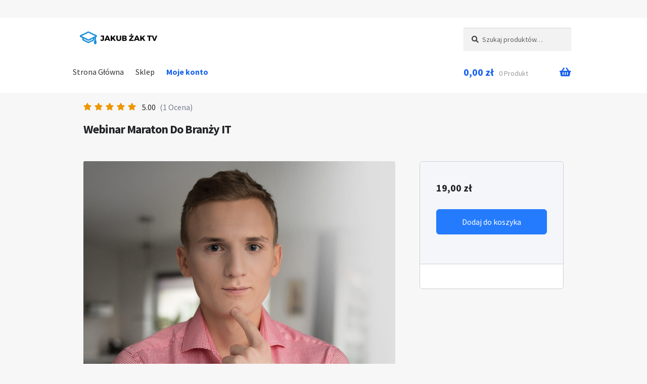

--- FILE ---
content_type: text/html; charset=UTF-8
request_url: https://sklep.jakubzak.tv/courses/webinar-maraton-do-branzy-it/
body_size: 21647
content:
<!doctype html>
<html lang="pl-PL">
<head>
<meta charset="UTF-8">
<meta name="viewport" content="width=device-width, initial-scale=1">
<link rel="profile" href="https://gmpg.org/xfn/11">
<link rel="pingback" href="https://sklep.jakubzak.tv/xmlrpc.php">

<title>Webinar Maraton Do Branży IT &#8211; Sklep Jakub Żak TV</title>
<meta name='robots' content='max-image-preview:large' />
	<style>img:is([sizes="auto" i], [sizes^="auto," i]) { contain-intrinsic-size: 3000px 1500px }</style>
	<link rel='dns-prefetch' href='//fonts.googleapis.com' />
<link rel="alternate" type="application/rss+xml" title="Sklep Jakub Żak TV &raquo; Kanał z wpisami" href="https://sklep.jakubzak.tv/feed/" />
<link rel="alternate" type="application/rss+xml" title="Sklep Jakub Żak TV &raquo; Kanał z komentarzami" href="https://sklep.jakubzak.tv/comments/feed/" />
<script>
window._wpemojiSettings = {"baseUrl":"https:\/\/s.w.org\/images\/core\/emoji\/16.0.1\/72x72\/","ext":".png","svgUrl":"https:\/\/s.w.org\/images\/core\/emoji\/16.0.1\/svg\/","svgExt":".svg","source":{"concatemoji":"https:\/\/sklep.jakubzak.tv\/wp-includes\/js\/wp-emoji-release.min.js?ver=6.8.2"}};
/*! This file is auto-generated */
!function(s,n){var o,i,e;function c(e){try{var t={supportTests:e,timestamp:(new Date).valueOf()};sessionStorage.setItem(o,JSON.stringify(t))}catch(e){}}function p(e,t,n){e.clearRect(0,0,e.canvas.width,e.canvas.height),e.fillText(t,0,0);var t=new Uint32Array(e.getImageData(0,0,e.canvas.width,e.canvas.height).data),a=(e.clearRect(0,0,e.canvas.width,e.canvas.height),e.fillText(n,0,0),new Uint32Array(e.getImageData(0,0,e.canvas.width,e.canvas.height).data));return t.every(function(e,t){return e===a[t]})}function u(e,t){e.clearRect(0,0,e.canvas.width,e.canvas.height),e.fillText(t,0,0);for(var n=e.getImageData(16,16,1,1),a=0;a<n.data.length;a++)if(0!==n.data[a])return!1;return!0}function f(e,t,n,a){switch(t){case"flag":return n(e,"\ud83c\udff3\ufe0f\u200d\u26a7\ufe0f","\ud83c\udff3\ufe0f\u200b\u26a7\ufe0f")?!1:!n(e,"\ud83c\udde8\ud83c\uddf6","\ud83c\udde8\u200b\ud83c\uddf6")&&!n(e,"\ud83c\udff4\udb40\udc67\udb40\udc62\udb40\udc65\udb40\udc6e\udb40\udc67\udb40\udc7f","\ud83c\udff4\u200b\udb40\udc67\u200b\udb40\udc62\u200b\udb40\udc65\u200b\udb40\udc6e\u200b\udb40\udc67\u200b\udb40\udc7f");case"emoji":return!a(e,"\ud83e\udedf")}return!1}function g(e,t,n,a){var r="undefined"!=typeof WorkerGlobalScope&&self instanceof WorkerGlobalScope?new OffscreenCanvas(300,150):s.createElement("canvas"),o=r.getContext("2d",{willReadFrequently:!0}),i=(o.textBaseline="top",o.font="600 32px Arial",{});return e.forEach(function(e){i[e]=t(o,e,n,a)}),i}function t(e){var t=s.createElement("script");t.src=e,t.defer=!0,s.head.appendChild(t)}"undefined"!=typeof Promise&&(o="wpEmojiSettingsSupports",i=["flag","emoji"],n.supports={everything:!0,everythingExceptFlag:!0},e=new Promise(function(e){s.addEventListener("DOMContentLoaded",e,{once:!0})}),new Promise(function(t){var n=function(){try{var e=JSON.parse(sessionStorage.getItem(o));if("object"==typeof e&&"number"==typeof e.timestamp&&(new Date).valueOf()<e.timestamp+604800&&"object"==typeof e.supportTests)return e.supportTests}catch(e){}return null}();if(!n){if("undefined"!=typeof Worker&&"undefined"!=typeof OffscreenCanvas&&"undefined"!=typeof URL&&URL.createObjectURL&&"undefined"!=typeof Blob)try{var e="postMessage("+g.toString()+"("+[JSON.stringify(i),f.toString(),p.toString(),u.toString()].join(",")+"));",a=new Blob([e],{type:"text/javascript"}),r=new Worker(URL.createObjectURL(a),{name:"wpTestEmojiSupports"});return void(r.onmessage=function(e){c(n=e.data),r.terminate(),t(n)})}catch(e){}c(n=g(i,f,p,u))}t(n)}).then(function(e){for(var t in e)n.supports[t]=e[t],n.supports.everything=n.supports.everything&&n.supports[t],"flag"!==t&&(n.supports.everythingExceptFlag=n.supports.everythingExceptFlag&&n.supports[t]);n.supports.everythingExceptFlag=n.supports.everythingExceptFlag&&!n.supports.flag,n.DOMReady=!1,n.readyCallback=function(){n.DOMReady=!0}}).then(function(){return e}).then(function(){var e;n.supports.everything||(n.readyCallback(),(e=n.source||{}).concatemoji?t(e.concatemoji):e.wpemoji&&e.twemoji&&(t(e.twemoji),t(e.wpemoji)))}))}((window,document),window._wpemojiSettings);
</script>
<style id='wp-emoji-styles-inline-css'>

	img.wp-smiley, img.emoji {
		display: inline !important;
		border: none !important;
		box-shadow: none !important;
		height: 1em !important;
		width: 1em !important;
		margin: 0 0.07em !important;
		vertical-align: -0.1em !important;
		background: none !important;
		padding: 0 !important;
	}
</style>
<link rel='stylesheet' id='wp-block-library-css' href='https://sklep.jakubzak.tv/wp-includes/css/dist/block-library/style.min.css?ver=6.8.2' media='all' />
<style id='wp-block-library-theme-inline-css'>
.wp-block-audio :where(figcaption){color:#555;font-size:13px;text-align:center}.is-dark-theme .wp-block-audio :where(figcaption){color:#ffffffa6}.wp-block-audio{margin:0 0 1em}.wp-block-code{border:1px solid #ccc;border-radius:4px;font-family:Menlo,Consolas,monaco,monospace;padding:.8em 1em}.wp-block-embed :where(figcaption){color:#555;font-size:13px;text-align:center}.is-dark-theme .wp-block-embed :where(figcaption){color:#ffffffa6}.wp-block-embed{margin:0 0 1em}.blocks-gallery-caption{color:#555;font-size:13px;text-align:center}.is-dark-theme .blocks-gallery-caption{color:#ffffffa6}:root :where(.wp-block-image figcaption){color:#555;font-size:13px;text-align:center}.is-dark-theme :root :where(.wp-block-image figcaption){color:#ffffffa6}.wp-block-image{margin:0 0 1em}.wp-block-pullquote{border-bottom:4px solid;border-top:4px solid;color:currentColor;margin-bottom:1.75em}.wp-block-pullquote cite,.wp-block-pullquote footer,.wp-block-pullquote__citation{color:currentColor;font-size:.8125em;font-style:normal;text-transform:uppercase}.wp-block-quote{border-left:.25em solid;margin:0 0 1.75em;padding-left:1em}.wp-block-quote cite,.wp-block-quote footer{color:currentColor;font-size:.8125em;font-style:normal;position:relative}.wp-block-quote:where(.has-text-align-right){border-left:none;border-right:.25em solid;padding-left:0;padding-right:1em}.wp-block-quote:where(.has-text-align-center){border:none;padding-left:0}.wp-block-quote.is-large,.wp-block-quote.is-style-large,.wp-block-quote:where(.is-style-plain){border:none}.wp-block-search .wp-block-search__label{font-weight:700}.wp-block-search__button{border:1px solid #ccc;padding:.375em .625em}:where(.wp-block-group.has-background){padding:1.25em 2.375em}.wp-block-separator.has-css-opacity{opacity:.4}.wp-block-separator{border:none;border-bottom:2px solid;margin-left:auto;margin-right:auto}.wp-block-separator.has-alpha-channel-opacity{opacity:1}.wp-block-separator:not(.is-style-wide):not(.is-style-dots){width:100px}.wp-block-separator.has-background:not(.is-style-dots){border-bottom:none;height:1px}.wp-block-separator.has-background:not(.is-style-wide):not(.is-style-dots){height:2px}.wp-block-table{margin:0 0 1em}.wp-block-table td,.wp-block-table th{word-break:normal}.wp-block-table :where(figcaption){color:#555;font-size:13px;text-align:center}.is-dark-theme .wp-block-table :where(figcaption){color:#ffffffa6}.wp-block-video :where(figcaption){color:#555;font-size:13px;text-align:center}.is-dark-theme .wp-block-video :where(figcaption){color:#ffffffa6}.wp-block-video{margin:0 0 1em}:root :where(.wp-block-template-part.has-background){margin-bottom:0;margin-top:0;padding:1.25em 2.375em}
</style>
<style id='classic-theme-styles-inline-css'>
/*! This file is auto-generated */
.wp-block-button__link{color:#fff;background-color:#32373c;border-radius:9999px;box-shadow:none;text-decoration:none;padding:calc(.667em + 2px) calc(1.333em + 2px);font-size:1.125em}.wp-block-file__button{background:#32373c;color:#fff;text-decoration:none}
</style>
<link rel='stylesheet' id='storefront-gutenberg-blocks-css' href='https://sklep.jakubzak.tv/wp-content/themes/storefront/assets/css/base/gutenberg-blocks.css?ver=4.6.1' media='all' />
<style id='storefront-gutenberg-blocks-inline-css'>

				.wp-block-button__link:not(.has-text-color) {
					color: #ffffff;
				}

				.wp-block-button__link:not(.has-text-color):hover,
				.wp-block-button__link:not(.has-text-color):focus,
				.wp-block-button__link:not(.has-text-color):active {
					color: #ffffff;
				}

				.wp-block-button__link:not(.has-background) {
					background-color: #257bfe;
				}

				.wp-block-button__link:not(.has-background):hover,
				.wp-block-button__link:not(.has-background):focus,
				.wp-block-button__link:not(.has-background):active {
					border-color: #0c62e5;
					background-color: #0c62e5;
				}

				.wc-block-grid__products .wc-block-grid__product .wp-block-button__link {
					background-color: #257bfe;
					border-color: #257bfe;
					color: #ffffff;
				}

				.wp-block-quote footer,
				.wp-block-quote cite,
				.wp-block-quote__citation {
					color: #3f3f3f;
				}

				.wp-block-pullquote cite,
				.wp-block-pullquote footer,
				.wp-block-pullquote__citation {
					color: #3f3f3f;
				}

				.wp-block-image figcaption {
					color: #3f3f3f;
				}

				.wp-block-separator.is-style-dots::before {
					color: #333333;
				}

				.wp-block-file a.wp-block-file__button {
					color: #ffffff;
					background-color: #257bfe;
					border-color: #257bfe;
				}

				.wp-block-file a.wp-block-file__button:hover,
				.wp-block-file a.wp-block-file__button:focus,
				.wp-block-file a.wp-block-file__button:active {
					color: #ffffff;
					background-color: #0c62e5;
				}

				.wp-block-code,
				.wp-block-preformatted pre {
					color: #3f3f3f;
				}

				.wp-block-table:not( .has-background ):not( .is-style-stripes ) tbody tr:nth-child(2n) td {
					background-color: #f5f5f5;
				}

				.wp-block-cover .wp-block-cover__inner-container h1:not(.has-text-color),
				.wp-block-cover .wp-block-cover__inner-container h2:not(.has-text-color),
				.wp-block-cover .wp-block-cover__inner-container h3:not(.has-text-color),
				.wp-block-cover .wp-block-cover__inner-container h4:not(.has-text-color),
				.wp-block-cover .wp-block-cover__inner-container h5:not(.has-text-color),
				.wp-block-cover .wp-block-cover__inner-container h6:not(.has-text-color) {
					color: #000000;
				}

				.wc-block-components-price-slider__range-input-progress,
				.rtl .wc-block-components-price-slider__range-input-progress {
					--range-color: #257bfe;
				}

				/* Target only IE11 */
				@media all and (-ms-high-contrast: none), (-ms-high-contrast: active) {
					.wc-block-components-price-slider__range-input-progress {
						background: #257bfe;
					}
				}

				.wc-block-components-button:not(.is-link) {
					background-color: #333333;
					color: #ffffff;
				}

				.wc-block-components-button:not(.is-link):hover,
				.wc-block-components-button:not(.is-link):focus,
				.wc-block-components-button:not(.is-link):active {
					background-color: #1a1a1a;
					color: #ffffff;
				}

				.wc-block-components-button:not(.is-link):disabled {
					background-color: #333333;
					color: #ffffff;
				}

				.wc-block-cart__submit-container {
					background-color: #f7f7f7;
				}

				.wc-block-cart__submit-container::before {
					color: rgba(212,212,212,0.5);
				}

				.wc-block-components-order-summary-item__quantity {
					background-color: #f7f7f7;
					border-color: #3f3f3f;
					box-shadow: 0 0 0 2px #f7f7f7;
					color: #3f3f3f;
				}
			
</style>
<style id='global-styles-inline-css'>
:root{--wp--preset--aspect-ratio--square: 1;--wp--preset--aspect-ratio--4-3: 4/3;--wp--preset--aspect-ratio--3-4: 3/4;--wp--preset--aspect-ratio--3-2: 3/2;--wp--preset--aspect-ratio--2-3: 2/3;--wp--preset--aspect-ratio--16-9: 16/9;--wp--preset--aspect-ratio--9-16: 9/16;--wp--preset--color--black: #000000;--wp--preset--color--cyan-bluish-gray: #abb8c3;--wp--preset--color--white: #ffffff;--wp--preset--color--pale-pink: #f78da7;--wp--preset--color--vivid-red: #cf2e2e;--wp--preset--color--luminous-vivid-orange: #ff6900;--wp--preset--color--luminous-vivid-amber: #fcb900;--wp--preset--color--light-green-cyan: #7bdcb5;--wp--preset--color--vivid-green-cyan: #00d084;--wp--preset--color--pale-cyan-blue: #8ed1fc;--wp--preset--color--vivid-cyan-blue: #0693e3;--wp--preset--color--vivid-purple: #9b51e0;--wp--preset--gradient--vivid-cyan-blue-to-vivid-purple: linear-gradient(135deg,rgba(6,147,227,1) 0%,rgb(155,81,224) 100%);--wp--preset--gradient--light-green-cyan-to-vivid-green-cyan: linear-gradient(135deg,rgb(122,220,180) 0%,rgb(0,208,130) 100%);--wp--preset--gradient--luminous-vivid-amber-to-luminous-vivid-orange: linear-gradient(135deg,rgba(252,185,0,1) 0%,rgba(255,105,0,1) 100%);--wp--preset--gradient--luminous-vivid-orange-to-vivid-red: linear-gradient(135deg,rgba(255,105,0,1) 0%,rgb(207,46,46) 100%);--wp--preset--gradient--very-light-gray-to-cyan-bluish-gray: linear-gradient(135deg,rgb(238,238,238) 0%,rgb(169,184,195) 100%);--wp--preset--gradient--cool-to-warm-spectrum: linear-gradient(135deg,rgb(74,234,220) 0%,rgb(151,120,209) 20%,rgb(207,42,186) 40%,rgb(238,44,130) 60%,rgb(251,105,98) 80%,rgb(254,248,76) 100%);--wp--preset--gradient--blush-light-purple: linear-gradient(135deg,rgb(255,206,236) 0%,rgb(152,150,240) 100%);--wp--preset--gradient--blush-bordeaux: linear-gradient(135deg,rgb(254,205,165) 0%,rgb(254,45,45) 50%,rgb(107,0,62) 100%);--wp--preset--gradient--luminous-dusk: linear-gradient(135deg,rgb(255,203,112) 0%,rgb(199,81,192) 50%,rgb(65,88,208) 100%);--wp--preset--gradient--pale-ocean: linear-gradient(135deg,rgb(255,245,203) 0%,rgb(182,227,212) 50%,rgb(51,167,181) 100%);--wp--preset--gradient--electric-grass: linear-gradient(135deg,rgb(202,248,128) 0%,rgb(113,206,126) 100%);--wp--preset--gradient--midnight: linear-gradient(135deg,rgb(2,3,129) 0%,rgb(40,116,252) 100%);--wp--preset--font-size--small: 14px;--wp--preset--font-size--medium: 23px;--wp--preset--font-size--large: 26px;--wp--preset--font-size--x-large: 42px;--wp--preset--font-size--normal: 16px;--wp--preset--font-size--huge: 37px;--wp--preset--spacing--20: 0.44rem;--wp--preset--spacing--30: 0.67rem;--wp--preset--spacing--40: 1rem;--wp--preset--spacing--50: 1.5rem;--wp--preset--spacing--60: 2.25rem;--wp--preset--spacing--70: 3.38rem;--wp--preset--spacing--80: 5.06rem;--wp--preset--shadow--natural: 6px 6px 9px rgba(0, 0, 0, 0.2);--wp--preset--shadow--deep: 12px 12px 50px rgba(0, 0, 0, 0.4);--wp--preset--shadow--sharp: 6px 6px 0px rgba(0, 0, 0, 0.2);--wp--preset--shadow--outlined: 6px 6px 0px -3px rgba(255, 255, 255, 1), 6px 6px rgba(0, 0, 0, 1);--wp--preset--shadow--crisp: 6px 6px 0px rgba(0, 0, 0, 1);}:root :where(.is-layout-flow) > :first-child{margin-block-start: 0;}:root :where(.is-layout-flow) > :last-child{margin-block-end: 0;}:root :where(.is-layout-flow) > *{margin-block-start: 24px;margin-block-end: 0;}:root :where(.is-layout-constrained) > :first-child{margin-block-start: 0;}:root :where(.is-layout-constrained) > :last-child{margin-block-end: 0;}:root :where(.is-layout-constrained) > *{margin-block-start: 24px;margin-block-end: 0;}:root :where(.is-layout-flex){gap: 24px;}:root :where(.is-layout-grid){gap: 24px;}body .is-layout-flex{display: flex;}.is-layout-flex{flex-wrap: wrap;align-items: center;}.is-layout-flex > :is(*, div){margin: 0;}body .is-layout-grid{display: grid;}.is-layout-grid > :is(*, div){margin: 0;}.has-black-color{color: var(--wp--preset--color--black) !important;}.has-cyan-bluish-gray-color{color: var(--wp--preset--color--cyan-bluish-gray) !important;}.has-white-color{color: var(--wp--preset--color--white) !important;}.has-pale-pink-color{color: var(--wp--preset--color--pale-pink) !important;}.has-vivid-red-color{color: var(--wp--preset--color--vivid-red) !important;}.has-luminous-vivid-orange-color{color: var(--wp--preset--color--luminous-vivid-orange) !important;}.has-luminous-vivid-amber-color{color: var(--wp--preset--color--luminous-vivid-amber) !important;}.has-light-green-cyan-color{color: var(--wp--preset--color--light-green-cyan) !important;}.has-vivid-green-cyan-color{color: var(--wp--preset--color--vivid-green-cyan) !important;}.has-pale-cyan-blue-color{color: var(--wp--preset--color--pale-cyan-blue) !important;}.has-vivid-cyan-blue-color{color: var(--wp--preset--color--vivid-cyan-blue) !important;}.has-vivid-purple-color{color: var(--wp--preset--color--vivid-purple) !important;}.has-black-background-color{background-color: var(--wp--preset--color--black) !important;}.has-cyan-bluish-gray-background-color{background-color: var(--wp--preset--color--cyan-bluish-gray) !important;}.has-white-background-color{background-color: var(--wp--preset--color--white) !important;}.has-pale-pink-background-color{background-color: var(--wp--preset--color--pale-pink) !important;}.has-vivid-red-background-color{background-color: var(--wp--preset--color--vivid-red) !important;}.has-luminous-vivid-orange-background-color{background-color: var(--wp--preset--color--luminous-vivid-orange) !important;}.has-luminous-vivid-amber-background-color{background-color: var(--wp--preset--color--luminous-vivid-amber) !important;}.has-light-green-cyan-background-color{background-color: var(--wp--preset--color--light-green-cyan) !important;}.has-vivid-green-cyan-background-color{background-color: var(--wp--preset--color--vivid-green-cyan) !important;}.has-pale-cyan-blue-background-color{background-color: var(--wp--preset--color--pale-cyan-blue) !important;}.has-vivid-cyan-blue-background-color{background-color: var(--wp--preset--color--vivid-cyan-blue) !important;}.has-vivid-purple-background-color{background-color: var(--wp--preset--color--vivid-purple) !important;}.has-black-border-color{border-color: var(--wp--preset--color--black) !important;}.has-cyan-bluish-gray-border-color{border-color: var(--wp--preset--color--cyan-bluish-gray) !important;}.has-white-border-color{border-color: var(--wp--preset--color--white) !important;}.has-pale-pink-border-color{border-color: var(--wp--preset--color--pale-pink) !important;}.has-vivid-red-border-color{border-color: var(--wp--preset--color--vivid-red) !important;}.has-luminous-vivid-orange-border-color{border-color: var(--wp--preset--color--luminous-vivid-orange) !important;}.has-luminous-vivid-amber-border-color{border-color: var(--wp--preset--color--luminous-vivid-amber) !important;}.has-light-green-cyan-border-color{border-color: var(--wp--preset--color--light-green-cyan) !important;}.has-vivid-green-cyan-border-color{border-color: var(--wp--preset--color--vivid-green-cyan) !important;}.has-pale-cyan-blue-border-color{border-color: var(--wp--preset--color--pale-cyan-blue) !important;}.has-vivid-cyan-blue-border-color{border-color: var(--wp--preset--color--vivid-cyan-blue) !important;}.has-vivid-purple-border-color{border-color: var(--wp--preset--color--vivid-purple) !important;}.has-vivid-cyan-blue-to-vivid-purple-gradient-background{background: var(--wp--preset--gradient--vivid-cyan-blue-to-vivid-purple) !important;}.has-light-green-cyan-to-vivid-green-cyan-gradient-background{background: var(--wp--preset--gradient--light-green-cyan-to-vivid-green-cyan) !important;}.has-luminous-vivid-amber-to-luminous-vivid-orange-gradient-background{background: var(--wp--preset--gradient--luminous-vivid-amber-to-luminous-vivid-orange) !important;}.has-luminous-vivid-orange-to-vivid-red-gradient-background{background: var(--wp--preset--gradient--luminous-vivid-orange-to-vivid-red) !important;}.has-very-light-gray-to-cyan-bluish-gray-gradient-background{background: var(--wp--preset--gradient--very-light-gray-to-cyan-bluish-gray) !important;}.has-cool-to-warm-spectrum-gradient-background{background: var(--wp--preset--gradient--cool-to-warm-spectrum) !important;}.has-blush-light-purple-gradient-background{background: var(--wp--preset--gradient--blush-light-purple) !important;}.has-blush-bordeaux-gradient-background{background: var(--wp--preset--gradient--blush-bordeaux) !important;}.has-luminous-dusk-gradient-background{background: var(--wp--preset--gradient--luminous-dusk) !important;}.has-pale-ocean-gradient-background{background: var(--wp--preset--gradient--pale-ocean) !important;}.has-electric-grass-gradient-background{background: var(--wp--preset--gradient--electric-grass) !important;}.has-midnight-gradient-background{background: var(--wp--preset--gradient--midnight) !important;}.has-small-font-size{font-size: var(--wp--preset--font-size--small) !important;}.has-medium-font-size{font-size: var(--wp--preset--font-size--medium) !important;}.has-large-font-size{font-size: var(--wp--preset--font-size--large) !important;}.has-x-large-font-size{font-size: var(--wp--preset--font-size--x-large) !important;}
:root :where(.wp-block-pullquote){font-size: 1.5em;line-height: 1.6;}
</style>
<link rel='stylesheet' id='tutor-icon-css' href='https://sklep.jakubzak.tv/wp-content/plugins/tutor/assets/css/tutor-icon.min.css?ver=3.6.4' media='all' />
<link rel='stylesheet' id='tutor-css' href='https://sklep.jakubzak.tv/wp-content/plugins/tutor/assets/css/tutor.min.css?ver=3.6.4' media='all' />
<link rel='stylesheet' id='tutor-plyr-css' href='https://sklep.jakubzak.tv/wp-content/plugins/tutor/assets/lib/plyr/plyr.css?ver=3.6.4' media='all' />
<link rel='stylesheet' id='tutor-frontend-css' href='https://sklep.jakubzak.tv/wp-content/plugins/tutor/assets/css/tutor-front.min.css?ver=3.6.4' media='all' />
<style id='tutor-frontend-inline-css'>
.mce-notification.mce-notification-error{display: none !important;}
:root{--tutor-color-primary:#257bfe;--tutor-color-primary-rgb:37, 123, 254;--tutor-color-primary-hover:#094af3;--tutor-color-primary-hover-rgb:9, 74, 243;--tutor-body-color:#212327;--tutor-body-color-rgb:33, 35, 39;--tutor-border-color:#cdcfd5;--tutor-border-color-rgb:205, 207, 213;--tutor-color-gray:#e3e5eb;--tutor-color-gray-rgb:227, 229, 235;}
</style>
<link rel='stylesheet' id='tutor_storefront-css' href='https://sklep.jakubzak.tv/wp-content/plugins/tutor/includes/theme-compatibility/storefront/assets/css/style.css?ver=6.8.2' media='all' />
<style id='woocommerce-inline-inline-css'>
.woocommerce form .form-row .required { visibility: visible; }
</style>
<link rel='stylesheet' id='montonio-style-css' href='https://sklep.jakubzak.tv/wp-content/plugins/montonio-for-woocommerce/assets/css/montonio-style.css?ver=9.0.5' media='all' />
<link rel='stylesheet' id='brands-styles-css' href='https://sklep.jakubzak.tv/wp-content/plugins/woocommerce/assets/css/brands.css?ver=10.0.2' media='all' />
<link rel='stylesheet' id='storefront-style-css' href='https://sklep.jakubzak.tv/wp-content/themes/storefront/style.css?ver=4.6.1' media='all' />
<style id='storefront-style-inline-css'>

			.main-navigation ul li a,
			.site-title a,
			ul.menu li a,
			.site-branding h1 a,
			button.menu-toggle,
			button.menu-toggle:hover,
			.handheld-navigation .dropdown-toggle {
				color: #333333;
			}

			button.menu-toggle,
			button.menu-toggle:hover {
				border-color: #333333;
			}

			.main-navigation ul li a:hover,
			.main-navigation ul li:hover > a,
			.site-title a:hover,
			.site-header ul.menu li.current-menu-item > a {
				color: #747474;
			}

			table:not( .has-background ) th {
				background-color: #f0f0f0;
			}

			table:not( .has-background ) tbody td {
				background-color: #f5f5f5;
			}

			table:not( .has-background ) tbody tr:nth-child(2n) td,
			fieldset,
			fieldset legend {
				background-color: #f3f3f3;
			}

			.site-header,
			.secondary-navigation ul ul,
			.main-navigation ul.menu > li.menu-item-has-children:after,
			.secondary-navigation ul.menu ul,
			.storefront-handheld-footer-bar,
			.storefront-handheld-footer-bar ul li > a,
			.storefront-handheld-footer-bar ul li.search .site-search,
			button.menu-toggle,
			button.menu-toggle:hover {
				background-color: #ffffff;
			}

			p.site-description,
			.site-header,
			.storefront-handheld-footer-bar {
				color: #404040;
			}

			button.menu-toggle:after,
			button.menu-toggle:before,
			button.menu-toggle span:before {
				background-color: #333333;
			}

			h1, h2, h3, h4, h5, h6, .wc-block-grid__product-title {
				color: #333333;
			}

			.widget h1 {
				border-bottom-color: #333333;
			}

			body,
			.secondary-navigation a {
				color: #3f3f3f;
			}

			.widget-area .widget a,
			.hentry .entry-header .posted-on a,
			.hentry .entry-header .post-author a,
			.hentry .entry-header .post-comments a,
			.hentry .entry-header .byline a {
				color: #444444;
			}

			a {
				color: #257bfe;
			}

			a:focus,
			button:focus,
			.button.alt:focus,
			input:focus,
			textarea:focus,
			input[type="button"]:focus,
			input[type="reset"]:focus,
			input[type="submit"]:focus,
			input[type="email"]:focus,
			input[type="tel"]:focus,
			input[type="url"]:focus,
			input[type="password"]:focus,
			input[type="search"]:focus {
				outline-color: #257bfe;
			}

			button, input[type="button"], input[type="reset"], input[type="submit"], .button, .widget a.button {
				background-color: #257bfe;
				border-color: #257bfe;
				color: #ffffff;
			}

			button:hover, input[type="button"]:hover, input[type="reset"]:hover, input[type="submit"]:hover, .button:hover, .widget a.button:hover {
				background-color: #0c62e5;
				border-color: #0c62e5;
				color: #ffffff;
			}

			button.alt, input[type="button"].alt, input[type="reset"].alt, input[type="submit"].alt, .button.alt, .widget-area .widget a.button.alt {
				background-color: #333333;
				border-color: #333333;
				color: #ffffff;
			}

			button.alt:hover, input[type="button"].alt:hover, input[type="reset"].alt:hover, input[type="submit"].alt:hover, .button.alt:hover, .widget-area .widget a.button.alt:hover {
				background-color: #1a1a1a;
				border-color: #1a1a1a;
				color: #ffffff;
			}

			.pagination .page-numbers li .page-numbers.current {
				background-color: #dedede;
				color: #353535;
			}

			#comments .comment-list .comment-content .comment-text {
				background-color: #f0f0f0;
			}

			.site-footer {
				background-color: #ffffff;
				color: #6d6d6d;
			}

			.site-footer a:not(.button):not(.components-button) {
				color: #333333;
			}

			.site-footer .storefront-handheld-footer-bar a:not(.button):not(.components-button) {
				color: #333333;
			}

			.site-footer h1, .site-footer h2, .site-footer h3, .site-footer h4, .site-footer h5, .site-footer h6, .site-footer .widget .widget-title, .site-footer .widget .widgettitle {
				color: #333333;
			}

			.page-template-template-homepage.has-post-thumbnail .type-page.has-post-thumbnail .entry-title {
				color: #000000;
			}

			.page-template-template-homepage.has-post-thumbnail .type-page.has-post-thumbnail .entry-content {
				color: #000000;
			}

			@media screen and ( min-width: 768px ) {
				.secondary-navigation ul.menu a:hover {
					color: #595959;
				}

				.secondary-navigation ul.menu a {
					color: #404040;
				}

				.main-navigation ul.menu ul.sub-menu,
				.main-navigation ul.nav-menu ul.children {
					background-color: #f0f0f0;
				}

				.site-header {
					border-bottom-color: #f0f0f0;
				}
			}
</style>
<link rel='stylesheet' id='storefront-icons-css' href='https://sklep.jakubzak.tv/wp-content/themes/storefront/assets/css/base/icons.css?ver=4.6.1' media='all' />
<link rel='stylesheet' id='storefront-fonts-css' href='https://fonts.googleapis.com/css?family=Source+Sans+Pro%3A400%2C300%2C300italic%2C400italic%2C600%2C700%2C900&#038;subset=latin%2Clatin-ext&#038;ver=4.6.1' media='all' />
<link rel='stylesheet' id='storefront-woocommerce-style-css' href='https://sklep.jakubzak.tv/wp-content/themes/storefront/assets/css/woocommerce/woocommerce.css?ver=4.6.1' media='all' />
<style id='storefront-woocommerce-style-inline-css'>
@font-face {
				font-family: star;
				src: url(https://sklep.jakubzak.tv/wp-content/plugins/woocommerce/assets/fonts/star.eot);
				src:
					url(https://sklep.jakubzak.tv/wp-content/plugins/woocommerce/assets/fonts/star.eot?#iefix) format("embedded-opentype"),
					url(https://sklep.jakubzak.tv/wp-content/plugins/woocommerce/assets/fonts/star.woff) format("woff"),
					url(https://sklep.jakubzak.tv/wp-content/plugins/woocommerce/assets/fonts/star.ttf) format("truetype"),
					url(https://sklep.jakubzak.tv/wp-content/plugins/woocommerce/assets/fonts/star.svg#star) format("svg");
				font-weight: 400;
				font-style: normal;
			}
			@font-face {
				font-family: WooCommerce;
				src: url(https://sklep.jakubzak.tv/wp-content/plugins/woocommerce/assets/fonts/WooCommerce.eot);
				src:
					url(https://sklep.jakubzak.tv/wp-content/plugins/woocommerce/assets/fonts/WooCommerce.eot?#iefix) format("embedded-opentype"),
					url(https://sklep.jakubzak.tv/wp-content/plugins/woocommerce/assets/fonts/WooCommerce.woff) format("woff"),
					url(https://sklep.jakubzak.tv/wp-content/plugins/woocommerce/assets/fonts/WooCommerce.ttf) format("truetype"),
					url(https://sklep.jakubzak.tv/wp-content/plugins/woocommerce/assets/fonts/WooCommerce.svg#WooCommerce) format("svg");
				font-weight: 400;
				font-style: normal;
			}

			a.cart-contents,
			.site-header-cart .widget_shopping_cart a {
				color: #333333;
			}

			a.cart-contents:hover,
			.site-header-cart .widget_shopping_cart a:hover,
			.site-header-cart:hover > li > a {
				color: #747474;
			}

			table.cart td.product-remove,
			table.cart td.actions {
				border-top-color: #f7f7f7;
			}

			.storefront-handheld-footer-bar ul li.cart .count {
				background-color: #333333;
				color: #ffffff;
				border-color: #ffffff;
			}

			.woocommerce-tabs ul.tabs li.active a,
			ul.products li.product .price,
			.onsale,
			.wc-block-grid__product-onsale,
			.widget_search form:before,
			.widget_product_search form:before {
				color: #3f3f3f;
			}

			.woocommerce-breadcrumb a,
			a.woocommerce-review-link,
			.product_meta a {
				color: #444444;
			}

			.wc-block-grid__product-onsale,
			.onsale {
				border-color: #3f3f3f;
			}

			.star-rating span:before,
			.quantity .plus, .quantity .minus,
			p.stars a:hover:after,
			p.stars a:after,
			.star-rating span:before,
			#payment .payment_methods li input[type=radio]:first-child:checked+label:before {
				color: #257bfe;
			}

			.widget_price_filter .ui-slider .ui-slider-range,
			.widget_price_filter .ui-slider .ui-slider-handle {
				background-color: #257bfe;
			}

			.order_details {
				background-color: #f0f0f0;
			}

			.order_details > li {
				border-bottom: 1px dotted #dbdbdb;
			}

			.order_details:before,
			.order_details:after {
				background: -webkit-linear-gradient(transparent 0,transparent 0),-webkit-linear-gradient(135deg,#f0f0f0 33.33%,transparent 33.33%),-webkit-linear-gradient(45deg,#f0f0f0 33.33%,transparent 33.33%)
			}

			#order_review {
				background-color: #f7f7f7;
			}

			#payment .payment_methods > li .payment_box,
			#payment .place-order {
				background-color: #f2f2f2;
			}

			#payment .payment_methods > li:not(.woocommerce-notice) {
				background-color: #ededed;
			}

			#payment .payment_methods > li:not(.woocommerce-notice):hover {
				background-color: #e8e8e8;
			}

			.woocommerce-pagination .page-numbers li .page-numbers.current {
				background-color: #dedede;
				color: #353535;
			}

			.wc-block-grid__product-onsale,
			.onsale,
			.woocommerce-pagination .page-numbers li .page-numbers:not(.current) {
				color: #3f3f3f;
			}

			p.stars a:before,
			p.stars a:hover~a:before,
			p.stars.selected a.active~a:before {
				color: #3f3f3f;
			}

			p.stars.selected a.active:before,
			p.stars:hover a:before,
			p.stars.selected a:not(.active):before,
			p.stars.selected a.active:before {
				color: #257bfe;
			}

			.single-product div.product .woocommerce-product-gallery .woocommerce-product-gallery__trigger {
				background-color: #257bfe;
				color: #ffffff;
			}

			.single-product div.product .woocommerce-product-gallery .woocommerce-product-gallery__trigger:hover {
				background-color: #0c62e5;
				border-color: #0c62e5;
				color: #ffffff;
			}

			.button.added_to_cart:focus,
			.button.wc-forward:focus {
				outline-color: #257bfe;
			}

			.added_to_cart,
			.site-header-cart .widget_shopping_cart a.button,
			.wc-block-grid__products .wc-block-grid__product .wp-block-button__link {
				background-color: #257bfe;
				border-color: #257bfe;
				color: #ffffff;
			}

			.added_to_cart:hover,
			.site-header-cart .widget_shopping_cart a.button:hover,
			.wc-block-grid__products .wc-block-grid__product .wp-block-button__link:hover {
				background-color: #0c62e5;
				border-color: #0c62e5;
				color: #ffffff;
			}

			.added_to_cart.alt, .added_to_cart, .widget a.button.checkout {
				background-color: #333333;
				border-color: #333333;
				color: #ffffff;
			}

			.added_to_cart.alt:hover, .added_to_cart:hover, .widget a.button.checkout:hover {
				background-color: #1a1a1a;
				border-color: #1a1a1a;
				color: #ffffff;
			}

			.button.loading {
				color: #257bfe;
			}

			.button.loading:hover {
				background-color: #257bfe;
			}

			.button.loading:after {
				color: #ffffff;
			}

			@media screen and ( min-width: 768px ) {
				.site-header-cart .widget_shopping_cart,
				.site-header .product_list_widget li .quantity {
					color: #404040;
				}

				.site-header-cart .widget_shopping_cart .buttons,
				.site-header-cart .widget_shopping_cart .total {
					background-color: #f5f5f5;
				}

				.site-header-cart .widget_shopping_cart {
					background-color: #f0f0f0;
				}
			}
				.storefront-product-pagination a {
					color: #3f3f3f;
					background-color: #f7f7f7;
				}
				.storefront-sticky-add-to-cart {
					color: #3f3f3f;
					background-color: #f7f7f7;
				}

				.storefront-sticky-add-to-cart a:not(.button) {
					color: #333333;
				}
</style>
<link rel='stylesheet' id='storefront-woocommerce-brands-style-css' href='https://sklep.jakubzak.tv/wp-content/themes/storefront/assets/css/woocommerce/extensions/brands.css?ver=4.6.1' media='all' />
<script src="https://sklep.jakubzak.tv/wp-includes/js/jquery/jquery.min.js?ver=3.7.1" id="jquery-core-js"></script>
<script src="https://sklep.jakubzak.tv/wp-includes/js/jquery/jquery-migrate.min.js?ver=3.4.1" id="jquery-migrate-js"></script>
<script src="https://sklep.jakubzak.tv/wp-content/plugins/woocommerce/assets/js/jquery-blockui/jquery.blockUI.min.js?ver=2.7.0-wc.10.0.2" id="jquery-blockui-js" defer data-wp-strategy="defer"></script>
<script id="wc-add-to-cart-js-extra">
var wc_add_to_cart_params = {"ajax_url":"\/wp-admin\/admin-ajax.php","wc_ajax_url":"\/?wc-ajax=%%endpoint%%","i18n_view_cart":"Zobacz koszyk","cart_url":"https:\/\/sklep.jakubzak.tv\/cart\/","is_cart":"","cart_redirect_after_add":"yes"};
</script>
<script src="https://sklep.jakubzak.tv/wp-content/plugins/woocommerce/assets/js/frontend/add-to-cart.min.js?ver=10.0.2" id="wc-add-to-cart-js" defer data-wp-strategy="defer"></script>
<script src="https://sklep.jakubzak.tv/wp-content/plugins/woocommerce/assets/js/js-cookie/js.cookie.min.js?ver=2.1.4-wc.10.0.2" id="js-cookie-js" defer data-wp-strategy="defer"></script>
<script id="woocommerce-js-extra">
var woocommerce_params = {"ajax_url":"\/wp-admin\/admin-ajax.php","wc_ajax_url":"\/?wc-ajax=%%endpoint%%","i18n_password_show":"Poka\u017c has\u0142o","i18n_password_hide":"Ukryj has\u0142o"};
</script>
<script src="https://sklep.jakubzak.tv/wp-content/plugins/woocommerce/assets/js/frontend/woocommerce.min.js?ver=10.0.2" id="woocommerce-js" defer data-wp-strategy="defer"></script>
<script id="wc-cart-fragments-js-extra">
var wc_cart_fragments_params = {"ajax_url":"\/wp-admin\/admin-ajax.php","wc_ajax_url":"\/?wc-ajax=%%endpoint%%","cart_hash_key":"wc_cart_hash_0ed01005175a193d4a02f94cb9a3893d","fragment_name":"wc_fragments_0ed01005175a193d4a02f94cb9a3893d","request_timeout":"5000"};
</script>
<script src="https://sklep.jakubzak.tv/wp-content/plugins/woocommerce/assets/js/frontend/cart-fragments.min.js?ver=10.0.2" id="wc-cart-fragments-js" defer data-wp-strategy="defer"></script>
<link rel="https://api.w.org/" href="https://sklep.jakubzak.tv/wp-json/" /><link rel="alternate" title="JSON" type="application/json" href="https://sklep.jakubzak.tv/wp-json/wp/v2/courses/7105" /><link rel="EditURI" type="application/rsd+xml" title="RSD" href="https://sklep.jakubzak.tv/xmlrpc.php?rsd" />
<meta name="generator" content="WordPress 6.8.2" />
<meta name="generator" content="TutorLMS 3.6.4" />
<meta name="generator" content="WooCommerce 10.0.2" />
<link rel="canonical" href="https://sklep.jakubzak.tv/courses/webinar-maraton-do-branzy-it/" />
<link rel='shortlink' href='https://sklep.jakubzak.tv/?p=7105' />
<link rel="alternate" title="oEmbed (JSON)" type="application/json+oembed" href="https://sklep.jakubzak.tv/wp-json/oembed/1.0/embed?url=https%3A%2F%2Fsklep.jakubzak.tv%2Fcourses%2Fwebinar-maraton-do-branzy-it%2F" />
<link rel="alternate" title="oEmbed (XML)" type="text/xml+oembed" href="https://sklep.jakubzak.tv/wp-json/oembed/1.0/embed?url=https%3A%2F%2Fsklep.jakubzak.tv%2Fcourses%2Fwebinar-maraton-do-branzy-it%2F&#038;format=xml" />
		<script type="text/javascript">
				(function(c,l,a,r,i,t,y){
					c[a]=c[a]||function(){(c[a].q=c[a].q||[]).push(arguments)};t=l.createElement(r);t.async=1;
					t.src="https://www.clarity.ms/tag/"+i+"?ref=wordpress";y=l.getElementsByTagName(r)[0];y.parentNode.insertBefore(t,y);
				})(window, document, "clarity", "script", "kikbi78fdy");
		</script>
					<!--Facebook-->
			<meta property="og:type" content="website"/>
			<meta property="og:image" content="https://sklep.jakubzak.tv/wp-content/uploads/2018/10/section_two-1.jpg" />
			<meta property="og:description" content="" />
			<!--Twitter-->
			<meta name="twitter:image" content="https://sklep.jakubzak.tv/wp-content/uploads/2018/10/section_two-1.jpg">
			<meta name="twitter:description" content="">
			<!--Google+-->
			<meta itemprop="image" content="https://sklep.jakubzak.tv/wp-content/uploads/2018/10/section_two-1.jpg">
			<meta itemprop="description" content="">
				<noscript><style>.woocommerce-product-gallery{ opacity: 1 !important; }</style></noscript>
	<meta name="generator" content="Elementor 3.30.2; features: additional_custom_breakpoints; settings: css_print_method-external, google_font-enabled, font_display-swap">

<script>
// Wait for the page to fully load before running the script
document.addEventListener('DOMContentLoaded', function() {
    changeClass();
});

function changeClass() {
    var paragraph = document.getElementById('billing_chce_otrzymac_fakture_field');
    if (paragraph) {
        paragraph.classList.remove('form-row', 'form-row-wide', 'wcf-anim-label');
        paragraph.classList.add('eeee');
    }
}
</script>

<script>
  document.addEventListener("DOMContentLoaded", function() {
    // Get references to the input elements by their IDs
    var billingCompanyNipInput = document.getElementById("billing_company_nip");
    var billingCompanyFieldInput = document.getElementById("billing_company");
    var billingFirstNameInput = document.getElementById("billing_first_name");
    var billingLastNameInput = document.getElementById("billing_last_name");
    var billingPostcodeInput = document.getElementById("billing_postcode");
    var billingPhoneInput = document.getElementById("billing_phone");
    var billingCityInput = document.getElementById("billing_city");
    var billingAddress1Input = document.getElementById("billing_address_1");
    var billingAddress2Input = document.getElementById("billing_address_2");

    // Set the placeholders for the input fields
    billingCompanyNipInput.placeholder = "Numer NIP";
    billingCompanyNipInput.setAttribute("data-label", "Numer NIP");

    billingCompanyFieldInput.placeholder = "Nazwa firmy";
    billingCompanyFieldInput.setAttribute("data-label", "Nazwa firmy");

    billingFirstNameInput.placeholder = "Imię";
    billingFirstNameInput.setAttribute("data-label", "Imię");

    billingLastNameInput.placeholder = "Nazwisko";
    billingLastNameInput.setAttribute("data-label", "Nazwisko");

    billingPostcodeInput.placeholder = "Kod pocztowy";
    billingPostcodeInput.setAttribute("data-label", "Kod pocztowy");

    billingPhoneInput.placeholder = "Telefon";
    billingPhoneInput.setAttribute("data-label", "Telefon");

    billingCityInput.placeholder = "Miasto";
    billingCityInput.setAttribute("data-label", "Miasto");

    billingAddress1Input.placeholder = "Ulica";
    billingAddress1Input.setAttribute("data-label", "Adres 1");

    billingAddress2Input.placeholder = "Numer lokalu";
    billingAddress2Input.setAttribute("data-label", "Adres 2");
  });
</script>




			<style>
				.e-con.e-parent:nth-of-type(n+4):not(.e-lazyloaded):not(.e-no-lazyload),
				.e-con.e-parent:nth-of-type(n+4):not(.e-lazyloaded):not(.e-no-lazyload) * {
					background-image: none !important;
				}
				@media screen and (max-height: 1024px) {
					.e-con.e-parent:nth-of-type(n+3):not(.e-lazyloaded):not(.e-no-lazyload),
					.e-con.e-parent:nth-of-type(n+3):not(.e-lazyloaded):not(.e-no-lazyload) * {
						background-image: none !important;
					}
				}
				@media screen and (max-height: 640px) {
					.e-con.e-parent:nth-of-type(n+2):not(.e-lazyloaded):not(.e-no-lazyload),
					.e-con.e-parent:nth-of-type(n+2):not(.e-lazyloaded):not(.e-no-lazyload) * {
						background-image: none !important;
					}
				}
			</style>
			<style id="custom-background-css">
body.custom-background { background-color: #f7f7f7; }
</style>
	<link rel="icon" href="https://sklep.jakubzak.tv/wp-content/uploads/2018/11/fav_jak-2.png" sizes="32x32" />
<link rel="icon" href="https://sklep.jakubzak.tv/wp-content/uploads/2018/11/fav_jak-2.png" sizes="192x192" />
<link rel="apple-touch-icon" href="https://sklep.jakubzak.tv/wp-content/uploads/2018/11/fav_jak-2.png" />
<meta name="msapplication-TileImage" content="https://sklep.jakubzak.tv/wp-content/uploads/2018/11/fav_jak-2.png" />
		<style id="wp-custom-css">
			span.woocommerce-Price-amount.amount {
  font-size: 20px;
  font-weight: 700;
}
/* .site-header {
  border-bottom: 2px solid #1760ef;
} */
.site-header-cart .cart-contents::after {
  color: #e45e5a;
  font-size: 24px;
}
.site-header .site-branding,
.site-header .site-search{
margin-bottom:0px; 
}
.site-header .site-branding img {
  max-width: 180px;
}
.is-style-default li a svg *{
fill:#ffffff;
}
.main-navigation ul li a, .secondary-navigation ul li a{
transition: .3s color linear;
}
.main-navigation ul li a:hover, .secondary-navigation ul li a:hover{
color: #1760ef;
}
.site-header-cart .cart-contents .amount{
color: #1760ef; 	
}
.site-header-cart .cart-contents::after{
font-size: 20px;
color: #1760ef;
}
.site-header{
position: fixed;
width:100%;
top: 00px;
transition: all .12s linear;
}
@media (min-width: 768px){
.storefront-primary-navigation > .col-full{
display:flex;
align-items:center;
  width: 100%;
}
.site-header{
  padding-top:20px
}
.site-header.cart-contents{
  padding: 0 0 10px 0;
}
.site-header .main-navigation ul.menu > li > a, .site-header .main-navigation ul.nav-menu > li > a{
  padding: 0 10px ;
}
.site-header .site-branding img{
  max-height:40px;
  width: auto;
}
}

.block.footer-widget-4 .widget.widget_block{
margin-bottom:0px
}

.block.footer-widget-4 .widget.widget_block ul{
margin-bottom: 16px
}


.widget_nav_menu ul li::before{
content: ">";
color: #1760ef;
opacity: 1;
font-family: Poppins;
}

.orderby{
border: 1px solid #1760ef;
padding: 4px 10px;
}
.topBar{
display:none;
}
@media (min-width: 768px){
.site-header{
top: 35px;
}
.storefront-sorting{
  display:flex;
  flex-direction:row;
  align-items:center;
}

.topBar{
background-color:#1d1d1d;
position: fixed;
top:0;
  display:block;
z-index:2;
left:0;
right:0;
height: 35px;
}
.topBar--scrolled{
  display:none;
}
.topBar .col-full{
display:flex;
}
.topBar__socials{
display:flex;
flex-direction: row;
align-items:center; 
height:35px;
gap:10px;

}
.topBar__link{
height: 16px;
width:auto;
display:block;
}
.topBar__link img{
height:16px;
width:auto;
object-fit:contain;
object-position:center;
}
.topBar__link:hover img{

filter: brightness(0) invert(31%) sepia(78%) saturate(3813%) hue-rotate(214deg) brightness(93%) contrast(102%);


}
.topBar__links{
display:flex;
flex-direction: row;
height:35px;
align-items: center;
margin-left:auto;
gap:10px;
}
.topBar__links div{
display:flex;
flex-direction:row;
align-items:center;
gap:10px;

}
.topBar__links div svg{
height:16px;
width:16px;
}
.topBar__links  a{
color:#ffffff;
font-size:12px;
}
.topBar__links a:first-of-type::after{
  content: '|';
  margin-left:10px;
  position:relative;
  display:inline-block;
    transform: translatey(1px);
}
}
.product-categories li a,
.product_list_widget li a,
.footer-widgets .menu  li a{
text-decoration:none !important;

}
*:focus{
outline: 1px solid #1760ef !important;
}
.woocommerce-message, .woocommerce-info, .woocommerce-error, .woocommerce-noreviews, p.no-comments
{
background-color:#1760ef;
}
.product .summary .price .amount{

font-size:28px;
}
.current-menu-item a {
color: #1760ef !important;
}
.product-categories li::before{
color: #1760ef !important;
opacity: 1!important;
}

.product-categories li a{
transition: .1s color linear;
}
.product-categories li a:hover{
color: #1760ef;
}
.content-area--noSideBar{
width:100% !important;
}
.widget-area .widget_products .product_list_widget li > span{
margin-left:56px
}
.widget-area .widget_products  .product_list_widget li a{
display:flex;
align-items:center;
gap:20px;
}
.widget-area .widget_products  .product_list_widget li a span{

transition: .1s color linear;
}
.widget-area .widget_products  .product_list_widget li a:hover span{

color: #1760ef;
}
.widget-area .widget_products  .product_list_widget li a img{
width: 36px;
height:36px;
}
.onsale{
color:#ffffff;
border-color: #e76a57;
background-color: #e76a57;
}
.variations{

}
table:not( .has-background ) tbody tr:nth-child(2n) td, fieldset, fieldset legend{
background-color:transparent;
justify-content:center;
}
.price del{
display:inline-flex;
}
.tutor-card .tutor-fs-7 {
    font-size: .75rem;

}
.woocommerce-cart-form__cart-item.cart_item .product-name a {
text-decoration:none;
}

.site-info{
display: flex;
flex-direction: row;
justify-content:center;
}
.site-info a{
margin-left:20px;
}
.site-info a:first-of-type{
margin-left:auto;
}
.tutor-dashboard .tutor-dashboard-content .tutor-capitalize-text {
  text-transform: none;
}
.tutor-user-public-profile .tutor-user-profile-content {
  width: 100%;
}
.customLink a {
font-weight:700;
color:#1760ef !important;
}
.product .product_title.entry-title{
font-size:36px;
}
.footer-widget-4 .widget:nth-last-of-type(2) a,
.footer-widget-4 .widget:nth-last-of-type(1) a{
  color: #1760ef;
text-decoration:none;
}

.cart_item .product-quantity .quantity{
display:flex;
}
.site-footer .site-info a{
text-decoration:none;
}
.site-footer .site-info{
padding-bottom:0px;
}

.woocommerce-tabs .tabs{
display:none
}
.woocommerce-tabs .panel{
width:100%;
display:block;
}
.woocommerce-tabs .panel h2:first-of-type{
display:none;
}
.customBreadcrumbs{
padding: 140px 0;
}
#tutor-registration-wrap{
margin-left:0;
max-width: 750px;	
margin-top: 40px;
}
button.menu-toggle span{
color:#1760ef;
}
button.menu-toggle::after,
button.menu-toggle span::before,
button.menu-toggle::before{
background-color:#1760ef;
}
button.menu-toggle, button.menu-toggle:hover{
border-color: #1760ef;
}
@media (max-width: 768px){
.site-footer{
  padding-top:70px;
}
.site-footer .site-info{
  flex-direction:column;
  padding-bottom:30px
}
.site-footer .site-info span{
  display:none;
}
.site-footer .site-info a{
  margin-left:0;
  margin-top: 20px;
}
.cart_item .product-quantity .quantity{
  margin-left:auto;
  justify-content:flex-end;
}
.site-branding img{
  width:120px !important;
}
.storefront-handheld-footer-bar ul li a::before{
/* 		background-color */
  color:#1760ef;
}
.storefront-handheld-footer-bar ul li a span{background-color:#e76a57 !important}
}

#billing_last_name_field{
  
order:2;
}
#billing_first_name_field{

order:1;
}
#billing_faktura_field{
  
order:3;
}
.woocommerce-billing-fields__field-wrapper>p:not(#billing_last_name_field,#billing_first_name_field,#billing_faktura_field){
order:4;
}
.woocommerce-billing-fields__field-wrapper{
display:flex;
flex-direction:row;
flex-wrap:wrap;
}
.tutor-card-footer>div>div,
.tutor-card-footer>div{
flex-direction:column;
gap:10px;
}
.tutor-card .list-item-button a{
background-color:#1760ef;
color:#ffffff;
}



}
div#block-6 p{
  font-size: 1.41575em;
}
.quantity:has(input[type="hidden"]) button{
display:none;
}


.modal {
  display: block;
  width: 600px;
  border-radius: 10px;
  max-width: 100%;
  max-height: 100%;
  position: fixed;
  z-index: 10000;
  left: 50%;
  top: 50%;
  transform: translate(-50%, -50%);
  background: white;
  box-shadow: 0 0 60px 10px rgba(0, 0, 0, 0.0);
}

.closed {
  display: none;
}

.modal-overlay {
  position: fixed;
  top: 0;
  left: 0;
  width: 100%;
  height: 100%;
  z-index: 5000;
  background: rgba(0, 0, 0, 0.5);
}

.modal-guts {
  top: 0;
  left: 0;
  padding: 24px;
  display: flex;
  border-radius: 10px;
  justify-content: center;
  align-items: center;
  background-color: #ffffff;
  width: 100%;
  height: 100%;
  overflow: auto;
  flex-direction: column;
  gap: 20px;
}

.modal .close-button {
  position: absolute;
  z-index: 1;
  top: 20px;
  right: 20px;
  border: 0;
  width: 40px;
  height: 40px;
  display: flex;
  flex-direction: row;
  justify-content: center;
  align-items: center;
  background: #1760ef;
  color: white;
  padding: 5px 10px;
  font-size: 1.3rem;
}

.modal .close-button:hover {
  cursor: pointer;
}
/* 
@media (min-width: 1100px) {
  .modal .modal-guts {
    padding: 32px 64px;
  }
} */

.modal-guts > div, 
.modal-guts label,
.modal-guts label span,
.modal-guts label span input:not([type="checkbox"]){
	width:100%;
	display:block;
}
.modal-guts .wpcf7-acceptance span{
	margin-left: 0;
}
.modal-guts .wpcf7-acceptance label input{
	margin-top:4px;
}
.modal-guts .wpcf7-acceptance label span{
	font-size:14px;
}
.modal-guts .wpcf7-acceptance label{
	display:flex;
	flex-direction:row;
	gap:10px;
	align-items:flex-start;
}
.modal-guts input[type="submit"]{
  margin-left: auto;
}


#menu-item-7064 a {
    color: #1760ef !important;
		font-weight:700;

}



.tutor-course-details-top.tutor-mt-16 {
	
display: none !important;
	
}


.tutor-course-details-instructors  {
	
display: none !important;
	
}
.tutor-text-center.tutor-fs-6.tutor-color-secondary.tutor-mt-20 {
	
display: none !important;
	
}

.cat-item.cat-item-15
{
	
	display: none !important;
	
}



.site-content {
	
margin-top: 200px !important;
	
}





p#billing_chce_otrzymac_fakture_field {
    order: 5 !important;
}

#billing_company_nip_field

{
    order: 6 !important;
}

#billing_company_field {
    order: 6 !important;
}

#billing_country_field  {
    order: 6 !important;
}


#billing_address_1_field   {
    order: 6 !important;
}


#billing_address_2_field {
    order: 6 !important;
}

#billing_postcode_field {
    order: 6 !important;
}

#billing_city_field {
    order: 6 !important;
}

#billing_state_field {
    order: 6 !important;
}

#billing_chce_otrzymac_fakture_field {
	
	    margin-left: 10px !important;

}
		</style>
		</head>

<body class="wp-singular courses-template-default single single-courses postid-7105 custom-background wp-custom-logo wp-embed-responsive wp-theme-storefront theme-storefront tutor-lms tutor-frontend woocommerce-no-js storefront-align-wide left-sidebar woocommerce-active elementor-default elementor-kit-6710">



<div id="page" class="hfeed site">
	
	<header id="masthead" class="site-header" role="banner" style="">

		<div class="col-full">		<a class="skip-link screen-reader-text" href="#site-navigation">Przejdź do nawigacji</a>
		<a class="skip-link screen-reader-text" href="#content">Przejdź do treści</a>
				<div class="site-branding">
			<a href="https://sklep.jakubzak.tv/" class="custom-logo-link" rel="home"><img fetchpriority="high" width="470" height="110" src="https://sklep.jakubzak.tv/wp-content/uploads/2023/09/cropped-Projekt-bez-nazwy.png" class="custom-logo" alt="Sklep Jakub Żak TV" decoding="async" srcset="https://sklep.jakubzak.tv/wp-content/uploads/2023/09/cropped-Projekt-bez-nazwy.png 470w, https://sklep.jakubzak.tv/wp-content/uploads/2023/09/cropped-Projekt-bez-nazwy-416x97.png 416w, https://sklep.jakubzak.tv/wp-content/uploads/2023/09/cropped-Projekt-bez-nazwy-300x70.png 300w" sizes="(max-width: 470px) 100vw, 470px" /></a>		</div>
					<div class="site-search">
				<div class="widget woocommerce widget_product_search"><form role="search" method="get" class="woocommerce-product-search" action="https://sklep.jakubzak.tv/">
	<label class="screen-reader-text" for="woocommerce-product-search-field-0">Szukaj:</label>
	<input type="search" id="woocommerce-product-search-field-0" class="search-field" placeholder="Szukaj produktów&hellip;" value="" name="s" />
	<button type="submit" value="Szukaj" class="">Szukaj</button>
	<input type="hidden" name="post_type" value="product" />
</form>
</div>			</div>
			</div><div class="storefront-primary-navigation"><div class="col-full">		<nav id="site-navigation" class="main-navigation" role="navigation" aria-label="Główne menu">
		<button id="site-navigation-menu-toggle" class="menu-toggle" aria-controls="site-navigation" aria-expanded="false"><span>Menu</span></button>
			<div class="primary-navigation"><ul id="menu-main-menu" class="menu"><li id="menu-item-6839" class="menu-item menu-item-type-custom menu-item-object-custom menu-item-6839"><a href="https://www.jakubzak.tv/" onClick="return true">Strona Główna</a></li>
<li id="menu-item-7070" class="menu-item menu-item-type-custom menu-item-object-custom menu-item-home menu-item-7070"><a href="https://sklep.jakubzak.tv/" onClick="return true">Sklep</a></li>
<li id="menu-item-7064" class="menu-item menu-item-type-custom menu-item-object-custom menu-item-7064"><a href="https://sklep.jakubzak.tv/kokpit" onClick="return true">Moje konto</a></li>
</ul></div><div class="handheld-navigation"><ul id="menu-main-menu-1" class="menu"><li class="menu-item menu-item-type-custom menu-item-object-custom menu-item-6839"><a href="https://www.jakubzak.tv/" onClick="return true">Strona Główna</a></li>
<li class="menu-item menu-item-type-custom menu-item-object-custom menu-item-home menu-item-7070"><a href="https://sklep.jakubzak.tv/" onClick="return true">Sklep</a></li>
<li class="menu-item menu-item-type-custom menu-item-object-custom menu-item-7064"><a href="https://sklep.jakubzak.tv/kokpit" onClick="return true">Moje konto</a></li>
</ul></div>		</nav><!-- #site-navigation -->
				<ul id="site-header-cart" class="site-header-cart menu">
			<li class="">
							<a class="cart-contents" href="https://sklep.jakubzak.tv/cart/" title="Zobacz zawartość koszyka">
								<span class="woocommerce-Price-amount amount">0,00&nbsp;<span class="woocommerce-Price-currencySymbol">&#122;&#322;</span></span> <span class="count">0 Produkt</span>
			</a>
					</li>
			<li>
				<div class="widget woocommerce widget_shopping_cart"><div class="widget_shopping_cart_content"></div></div>			</li>
		</ul>
			</div></div>
	</header><!-- #masthead -->

	
	<div id="content" class="site-content" tabindex="-1">
		<div class="col-full">

		<div class="woocommerce"></div>
<div class="tutor-wrap tutor-full-width-course-top tutor-course-top-info tutor-page-wrap tutor-wrap-parent post-7105 courses type-courses status-publish has-post-thumbnail hentry">
	<div class="tutor-course-details-page tutor-container">
		
<header class="tutor-course-details-header tutor-mb-44">
			<div class="tutor-course-details-ratings">
					<div class="tutor-ratings tutor-ratings-">
			<div class="tutor-ratings-stars">
				<span class="tutor-icon-star-bold"></span><span class="tutor-icon-star-bold"></span><span class="tutor-icon-star-bold"></span><span class="tutor-icon-star-bold"></span><span class="tutor-icon-star-bold"></span>			</div>
							<div class="tutor-ratings-average">
					5.00				</div>
				<div class="tutor-ratings-count">
					(1 Ocena)
				</div>
					</div>
				</div>
	
	<h1 class="tutor-course-details-title tutor-fs-4 tutor-fw-bold tutor-color-black tutor-mt-12 tutor-mb-0">
				<span>Webinar Maraton Do Branży IT</span>
	</h1>

	<div class="tutor-course-details-top tutor-mt-16">
		<div class="tutor-row">
			<div class="tutor-col">
				<div class="tutor-meta tutor-course-details-info"> 
					
					<div>
						
													Bez kategorii											</div>
				</div>
			</div>

			<div class="tutor-col-auto">
				<div class="tutor-course-details-actions tutor-mt-12 tutor-mt-sm-0">
					<a href="#" class="tutor-btn tutor-btn-ghost tutor-course-wishlist-btn tutor-mr-16" data-course-id="7105">
						<i class="tutor-icon-bookmark-line tutor-mr-8"></i> Lista życzeń					</a>

									</div>
			</div>
		</div>
	</div>
</header>
		<div class="tutor-row tutor-gx-xl-5">
			<main class="tutor-col-xl-8">
				<div class="tutor-course-thumbnail">
            <img src="https://sklep.jakubzak.tv/wp-content/uploads/2018/10/section_two-1.jpg" />
        </div>				
				
				<div class="tutor-course-details-tab tutor-mt-32">
											<div class="tutor-is-sticky">
							<nav class="tutor-nav" tutor-priority-nav>
					<li class="tutor-nav-item">
					<a class="tutor-nav-link is-active" href="#" data-tutor-nav-target="tutor-course-details-tab-info">Informacje o kursie</a>
				</li>
							<li class="tutor-nav-item">
					<a class="tutor-nav-link" href="#" data-tutor-nav-target="tutor-course-details-tab-reviews">Recenzje</a>
				</li>
				<li class="tutor-nav-item tutor-nav-more tutor-d-none">
		<a class="tutor-nav-link tutor-nav-more-item" href="#"><span class="tutor-mr-4">Więcej</span> <span class="tutor-nav-more-icon tutor-icon-times"></span></a>
		<ul class="tutor-nav-more-list tutor-dropdown"></ul>
	</li>
</nav>
						</div>
										<div class="tutor-tab tutor-pt-24">
													<div id="tutor-course-details-tab-info" class="tutor-tab-item is-active">
								<div class="tutor-mt-40">
	
		<h3 class="tutor-fs-5 tutor-fw-bold tutor-color-black tutor-mb-24 tutor-course-content-title">
			Zawartość kursu		</h3>

		<div class="tutor-accordion tutor-mt-24">
								<div class="tutor-accordion-item">
				<h4 class="tutor-accordion-item-header is-active">
					Webinar Maraton Do Branży IT									</h4>
	
													<div class="tutor-accordion-item-body" style="">
						<div class="tutor-accordion-item-body-content">
							<ul class="tutor-course-content-list">
																										<li class="tutor-course-content-list-item">
										<div class="tutor-d-flex">
											<span class="tutor-course-content-list-item-icon tutor-icon-brand-youtube-bold tutor-mr-12 tutor-mt-4"></span>
											<h5 class="tutor-course-content-list-item-title">
												Nagranie											</h5>
										</div>
										
										<div class="tutor-d-flex tutor-align-center tutor-flex-shrink-0 tutor-mt-2">
											<span class="tutor-course-content-list-item-duration tutor-fs-7 tutor-color-muted">
												31:05											</span>
											<span class="tutor-course-content-list-item-status tutor-icon-lock-line tutor-color-muted tutor-ml-20" area-hidden="true"></span>
										</div>
									</li>
																										<li class="tutor-course-content-list-item">
										<div class="tutor-d-flex">
											<span class="tutor-course-content-list-item-icon tutor-icon-brand-youtube-bold tutor-mr-12 tutor-mt-4"></span>
											<h5 class="tutor-course-content-list-item-title">
												Raport o Branży IT											</h5>
										</div>
										
										<div class="tutor-d-flex tutor-align-center tutor-flex-shrink-0 tutor-mt-2">
											<span class="tutor-course-content-list-item-duration tutor-fs-7 tutor-color-muted">
												00:00											</span>
											<span class="tutor-course-content-list-item-status tutor-icon-lock-line tutor-color-muted tutor-ml-20" area-hidden="true"></span>
										</div>
									</li>
															</ul>
						</div>
					</div>
												</div>
					</div>
	</div>

							</div>
													<div id="tutor-course-details-tab-reviews" class="tutor-tab-item">
								
<div class="tutor-pagination-wrapper-replaceable">
	<h3 class="tutor-fs-5 tutor-fw-bold tutor-color-black tutor-mb-24">
		Oceny i recenzje uczniów	</h3>

			<div class="tutor-card tutor-review-card">
			<div class="tutor-review-summary tutor-p-24 tutor-p-lg-40">
				<div class="tutor-row tutor-gx-xl-5 tutor-align-center">
					<div class="tutor-col-lg-auto tutor-text-center tutor-mb-16 tutor-mb-lg-0">
						<div class="tutor-review-summary-average-rating tutor-mb-20">
							5.0						</div>

						<div>
							<div class="tutor-d-inline-block">
										<div class="tutor-ratings tutor-ratings-lg">
			<div class="tutor-ratings-stars">
				<span class="tutor-icon-star-bold"></span><span class="tutor-icon-star-bold"></span><span class="tutor-icon-star-bold"></span><span class="tutor-icon-star-bold"></span><span class="tutor-icon-star-bold"></span>			</div>
					</div>
									</div>
						</div>

						<div class="tutor-fs-6 tutor-color-secondary tutor-mt-12 tutor-total-rating-count">
							Łącznie 							1							Ocena						</div>
					</div>

					<div class="tutor-col-lg">
						<div class="tutor-review-summary-ratings">
																							<div class="tutor-row tutor-align-center tutor-review-summary-rating">
									<div class="tutor-col-auto">
										<div class="tutor-ratings">
											<div class="tutor-ratings-stars">
												<span class="tutor-icon-star-line" area-hidden="true"></span>
											</div>
											<div class="tutor-ratings-average">
												5											</div>
										</div>
									</div>

									<div class="tutor-col">
										<div class="tutor-progress-bar tutor-ratings-progress-bar" style="--tutor-progress-value: 100%">
											<span class="tutor-progress-value" area-hidden="true"></span>
										</div>
									</div>

									<div class="tutor-col-4 tutor-col-lg-3">
										<span class="tutor-fs-6 tutor-color-secondary tutor-individual-star-rating">
											Ocena 1										</span>
									</div>
								</div>
																							<div class="tutor-row tutor-align-center tutor-review-summary-rating">
									<div class="tutor-col-auto">
										<div class="tutor-ratings">
											<div class="tutor-ratings-stars">
												<span class="tutor-icon-star-line" area-hidden="true"></span>
											</div>
											<div class="tutor-ratings-average">
												4											</div>
										</div>
									</div>

									<div class="tutor-col">
										<div class="tutor-progress-bar tutor-ratings-progress-bar" style="--tutor-progress-value: 0%">
											<span class="tutor-progress-value" area-hidden="true"></span>
										</div>
									</div>

									<div class="tutor-col-4 tutor-col-lg-3">
										<span class="tutor-fs-6 tutor-color-secondary tutor-individual-star-rating">
											Ocena 0										</span>
									</div>
								</div>
																							<div class="tutor-row tutor-align-center tutor-review-summary-rating">
									<div class="tutor-col-auto">
										<div class="tutor-ratings">
											<div class="tutor-ratings-stars">
												<span class="tutor-icon-star-line" area-hidden="true"></span>
											</div>
											<div class="tutor-ratings-average">
												3											</div>
										</div>
									</div>

									<div class="tutor-col">
										<div class="tutor-progress-bar tutor-ratings-progress-bar" style="--tutor-progress-value: 0%">
											<span class="tutor-progress-value" area-hidden="true"></span>
										</div>
									</div>

									<div class="tutor-col-4 tutor-col-lg-3">
										<span class="tutor-fs-6 tutor-color-secondary tutor-individual-star-rating">
											Ocena 0										</span>
									</div>
								</div>
																							<div class="tutor-row tutor-align-center tutor-review-summary-rating">
									<div class="tutor-col-auto">
										<div class="tutor-ratings">
											<div class="tutor-ratings-stars">
												<span class="tutor-icon-star-line" area-hidden="true"></span>
											</div>
											<div class="tutor-ratings-average">
												2											</div>
										</div>
									</div>

									<div class="tutor-col">
										<div class="tutor-progress-bar tutor-ratings-progress-bar" style="--tutor-progress-value: 0%">
											<span class="tutor-progress-value" area-hidden="true"></span>
										</div>
									</div>

									<div class="tutor-col-4 tutor-col-lg-3">
										<span class="tutor-fs-6 tutor-color-secondary tutor-individual-star-rating">
											Ocena 0										</span>
									</div>
								</div>
																							<div class="tutor-row tutor-align-center tutor-review-summary-rating">
									<div class="tutor-col-auto">
										<div class="tutor-ratings">
											<div class="tutor-ratings-stars">
												<span class="tutor-icon-star-line" area-hidden="true"></span>
											</div>
											<div class="tutor-ratings-average">
												1											</div>
										</div>
									</div>

									<div class="tutor-col">
										<div class="tutor-progress-bar tutor-ratings-progress-bar" style="--tutor-progress-value: 0%">
											<span class="tutor-progress-value" area-hidden="true"></span>
										</div>
									</div>

									<div class="tutor-col-4 tutor-col-lg-3">
										<span class="tutor-fs-6 tutor-color-secondary tutor-individual-star-rating">
											Ocena 0										</span>
									</div>
								</div>
													</div>
					</div>
				</div>
			</div>

			<div class="tutor-hr" area-hidden="true"></div>
			
			<div class="tutor-reviews tutor-card-list tutor-pagination-content-appendable">
						<div class="tutor-review-list-item tutor-card-list-item tutor-p-24 tutor-p-lg-40">
		<div class="tutor-row">
			<div class="tutor-col-lg-3 tutor-mb-16 tutor-mb-lg-0">
				<div class="tutor-mb-12">
					<div class="tutor-avatar tutor-avatar-md"><div class="tutor-ratio tutor-ratio-1x1"><span class="tutor-avatar-text">MB</span></div></div>				</div>

				<div class="tutor-reviewer-name tutor-fs-6 tutor-mb-4">
					<a href="https://sklep.jakubzak.tv/profile/lpolska47gmail-com?view=student" class="tutor-color-black">
						Michał Biernacki					</a>
				</div>

				<div class="tutor-reviewed-on tutor-fs-7 tutor-color-muted">
					2 lata temu				</div>
			</div>

			<div class="tutor-col-lg-9">
				
						<div class="tutor-ratingstutor-is-sm tutor-ratings-">
			<div class="tutor-ratings-stars">
				<span class="tutor-icon-star-bold"></span><span class="tutor-icon-star-bold"></span><span class="tutor-icon-star-bold"></span><span class="tutor-icon-star-bold"></span><span class="tutor-icon-star-bold"></span>			</div>
					</div>
						
				<div class="tutor-fs-7 tutor-color-secondary tutor-mt-12 tutor-review-comment">
					Mega!				</div>
			</div>
		</div>
	</div>
			</div>
		</div>
	
	<div class="tutor-row tutor-mt-40 tutor-mb-20">
		<div class="tutor-col">
					</div>

		<div class="tutor-col-auto">
			<nav  data-tutor_pagination_ajax="{&quot;action&quot;:&quot;tutor_single_course_reviews_load_more&quot;,&quot;course_id&quot;:7105}"  data-tutor_pagination_layout="{&quot;type&quot;:&quot;load_more&quot;,&quot;load_more_text&quot;:&quot;Wczytaj wi\u0119cej&quot;}" class="" ></nav>		</div>
	</div>
</div>


							</div>
											</div>
				</div>
							</main>

			<aside class="tutor-col-xl-4">
								<div class="tutor-single-course-sidebar tutor-mt-40 tutor-mt-xl-0"  >
					
											
<div class="tutor-card tutor-card-md tutor-sidebar-card">
		<div class="tutor-card-body">
				<div>
			<div class="tutor-course-sidebar-card-pricing tutor-d-flex tutor-align-end tutor-justify-between">
										<div>
						<span class="tutor-fs-4 tutor-fw-bold tutor-color-black">
							<span class="woocommerce-Price-amount amount"><bdi>19,00&nbsp;<span class="woocommerce-Price-currencySymbol">&#122;&#322;</span></bdi></span>						</span>
											</div>
			</div>
			<div class="tutor-color-muted">
							</div>
			            		</div>
				<form action="https://sklep.jakubzak.tv/courses/webinar-maraton-do-branzy-it/" method="post" enctype="multipart/form-data">
			<button type="submit" name="add-to-cart" value="6848"  class="tutor-btn tutor-btn-primary tutor-btn-lg tutor-btn-block tutor-mt-24 tutor-add-to-cart-button tutor-open-login-modal">
				<span class="btn-icon tutor-icon-cart-filled"></span>
				<span>Dodaj do koszyka</span>
			</button>
		</form>
			</div>
		<!-- Course Info -->
	<div class="tutor-card-footer ">
		<ul class="tutor-ul">
																	</ul>
	</div>
</div>

<div class="tutor-modal tutor-login-modal">
	<div class="tutor-modal-overlay"></div>
	<div class="tutor-modal-window tutor-modal-window-sm">
		<div class="tutor-modal-content tutor-modal-content-white">
			<button class="tutor-iconic-btn tutor-modal-close-o" data-tutor-modal-close>
				<span class="tutor-icon-times" area-hidden="true"></span>
			</button>

			<div class="tutor-modal-body">
				<div class="tutor-py-48">
										<div class="tutor-fs-4 tutor-fw-medium tutor-color-black tutor-mb-32">Hej! Witaj z powrotem!</div>
					<form id="tutor-login-form" method="post">
			<input type="hidden" name="tutor_course_enroll_attempt" value="7105">
		<input type="hidden" id="_tutor_nonce" name="_tutor_nonce" value="74d960552a" /><input type="hidden" name="_wp_http_referer" value="/courses/webinar-maraton-do-branzy-it/" />	<input type="hidden" name="tutor_action" value="tutor_user_login" />
	<input type="hidden" name="redirect_to" value="https://sklep.jakubzak.tv/courses/webinar-maraton-do-branzy-it/" />

	<div class="tutor-mb-20">
		<input type="text" class="tutor-form-control" placeholder="Nazwa użytkownika lub adres e-mail" name="log" value="" size="20" required/>
	</div>

	<div class="tutor-mb-32">
		<input type="password" class="tutor-form-control" placeholder="Hasło" name="pwd" value="" size="20" required/>
	</div>

	<div class="tutor-login-error"></div>
			<input type="hidden" name="timezone" value="Europe/Warsaw" />
		<script>
			document.addEventListener('DOMContentLoaded', function() {
				const timezone = document.querySelector('input[name="timezone"]');
				if ( timezone) {
					const tz = Intl.DateTimeFormat().resolvedOptions().timeZone;
					timezone.value = tz
				}
			});
		</script>
			<div class="tutor-d-flex tutor-justify-between tutor-align-center tutor-mb-40">
		<div class="tutor-form-check">
			<input id="tutor-login-agmnt-1" type="checkbox" class="tutor-form-check-input tutor-bg-black-40" name="rememberme" value="forever" />
			<label for="tutor-login-agmnt-1" class="tutor-fs-7 tutor-color-muted">
				Nie wylogowuj mnie			</label>
		</div>
		<a href="https://sklep.jakubzak.tv/kokpit/retrieve-password" class="tutor-btn tutor-btn-ghost">
			Nie pamiętasz hasła?		</a>
	</div>

		<button type="submit" class="tutor-btn tutor-btn-primary tutor-btn-block">
		Dołącz	</button>
	
					<div class="tutor-text-center tutor-fs-6 tutor-color-secondary tutor-mt-20">
			Nie masz jeszcze konta?&nbsp;
			<a href="/courses/webinar-maraton-do-branzy-it/?redirect_to=https://sklep.jakubzak.tv/courses/webinar-maraton-do-branzy-it/&#038;enrol_course_id=7105" class="tutor-btn tutor-btn-link">
				Zarejestruj się			</a>
		</div>
		</form>
<script>
	document.addEventListener('DOMContentLoaded', function() {
		var { __ } = wp.i18n;
		var loginModal = document.querySelector('.tutor-modal.tutor-login-modal');
		var errors = [];
		if (loginModal && errors.length) {
			loginModal.classList.add('tutor-is-active');
		}
	});
</script>

									</div>
							</div>
		</div>
	</div>
</div>
					
					<div class="tutor-single-course-sidebar-more tutor-mt-24">
						<div class="tutor-course-details-instructors">
	<h3 class="tutor-fs-6 tutor-fw-medium tutor-color-black tutor-mb-16">
		Kurs stworzony przez	</h3>

			<div class="tutor-d-flex tutor-align-center tutor-mb-24">
			<div class="tutor-d-flex tutor-mr-16">
				<div class="tutor-avatar tutor-avatar-md"><div class="tutor-ratio tutor-ratio-1x1"><span class="tutor-avatar-text">JŻ</span></div></div>			</div>

			<div>
				<a class="tutor-fs-6 tutor-fw-bold tutor-color-black" href="https://sklep.jakubzak.tv/profile/jakub-zak?view=instructor">
					Jakub Żak				</a>

							</div>
		</div>
			<div class="tutor-d-flex tutor-align-center">
			<div class="tutor-d-flex tutor-mr-16">
				<div class="tutor-avatar tutor-avatar-md"><div class="tutor-ratio tutor-ratio-1x1"><span class="tutor-avatar-text">M</span></div></div>			</div>

			<div>
				<a class="tutor-fs-6 tutor-fw-bold tutor-color-black" href="https://sklep.jakubzak.tv/profile/michu?view=instructor">
					Michu				</a>

							</div>
		</div>
	</div>
																								</div>

									</div>
			</aside>
		</div>
	</div>
</div>



		</div><!-- .col-full -->
	</div><!-- #content -->

	
	<footer id="colophon" class="site-footer" role="contentinfo">
		<div class="col-full">

							<div class="footer-widgets row-1 col-2 fix">
									<div class="block footer-widget-1">
						<div id="media_image-3" class="widget widget_media_image"><img width="300" height="70" src="https://sklep.jakubzak.tv/wp-content/uploads/2023/09/cropped-Projekt-bez-nazwy-300x70.png" class="image wp-image-7044  attachment-medium size-medium" alt="" style="max-width: 100%; height: auto;" decoding="async" srcset="https://sklep.jakubzak.tv/wp-content/uploads/2023/09/cropped-Projekt-bez-nazwy-300x70.png 300w, https://sklep.jakubzak.tv/wp-content/uploads/2023/09/cropped-Projekt-bez-nazwy-416x97.png 416w, https://sklep.jakubzak.tv/wp-content/uploads/2023/09/cropped-Projekt-bez-nazwy.png 470w" sizes="(max-width: 300px) 100vw, 300px" /></div>					</div>
											<div class="block footer-widget-2">
											</div>
									</div><!-- .footer-widgets.row-1 -->
						<div class="site-info">
			© Jakub Żak 2023
<a href="https://www.jakubzak.tv/regulamin/">Regulamin</a>
<a href="https://www.jakubzak.tv/polityka-prywatnosci/">Polityka prywatności</a>		</div><!-- .site-info -->
				<div class="storefront-handheld-footer-bar">
			<ul class="columns-3">
									<li class="my-account">
						<a href="https://sklep.jakubzak.tv/my-account/">Moje konto</a>					</li>
									<li class="search">
						<a href="">Szukaj</a>			<div class="site-search">
				<div class="widget woocommerce widget_product_search"><form role="search" method="get" class="woocommerce-product-search" action="https://sklep.jakubzak.tv/">
	<label class="screen-reader-text" for="woocommerce-product-search-field-1">Szukaj:</label>
	<input type="search" id="woocommerce-product-search-field-1" class="search-field" placeholder="Szukaj produktów&hellip;" value="" name="s" />
	<button type="submit" value="Szukaj" class="">Szukaj</button>
	<input type="hidden" name="post_type" value="product" />
</form>
</div>			</div>
								</li>
									<li class="cart">
									<a class="footer-cart-contents" href="https://sklep.jakubzak.tv/cart/">Koszyk				<span class="count">0</span>
			</a>
							</li>
							</ul>
		</div>
		
		</div><!-- .col-full -->
	</footer><!-- #colophon -->

	
</div><!-- #page -->

<script type="speculationrules">
{"prefetch":[{"source":"document","where":{"and":[{"href_matches":"\/*"},{"not":{"href_matches":["\/wp-*.php","\/wp-admin\/*","\/wp-content\/uploads\/*","\/wp-content\/*","\/wp-content\/plugins\/*","\/wp-content\/themes\/storefront\/*","\/*\\?(.+)"]}},{"not":{"selector_matches":"a[rel~=\"nofollow\"]"}},{"not":{"selector_matches":".no-prefetch, .no-prefetch a"}}]},"eagerness":"conservative"}]}
</script>
			<script>
				const lazyloadRunObserver = () => {
					const lazyloadBackgrounds = document.querySelectorAll( `.e-con.e-parent:not(.e-lazyloaded)` );
					const lazyloadBackgroundObserver = new IntersectionObserver( ( entries ) => {
						entries.forEach( ( entry ) => {
							if ( entry.isIntersecting ) {
								let lazyloadBackground = entry.target;
								if( lazyloadBackground ) {
									lazyloadBackground.classList.add( 'e-lazyloaded' );
								}
								lazyloadBackgroundObserver.unobserve( entry.target );
							}
						});
					}, { rootMargin: '200px 0px 200px 0px' } );
					lazyloadBackgrounds.forEach( ( lazyloadBackground ) => {
						lazyloadBackgroundObserver.observe( lazyloadBackground );
					} );
				};
				const events = [
					'DOMContentLoaded',
					'elementor/lazyload/observe',
				];
				events.forEach( ( event ) => {
					document.addEventListener( event, lazyloadRunObserver );
				} );
			</script>
				<script>
		(function () {
			var c = document.body.className;
			c = c.replace(/woocommerce-no-js/, 'woocommerce-js');
			document.body.className = c;
		})();
	</script>
	<link rel='stylesheet' id='wc-blocks-style-css' href='https://sklep.jakubzak.tv/wp-content/plugins/woocommerce/assets/client/blocks/wc-blocks.css?ver=wc-10.0.2' media='all' />
<script src="https://sklep.jakubzak.tv/wp-includes/js/dist/hooks.min.js?ver=4d63a3d491d11ffd8ac6" id="wp-hooks-js"></script>
<script src="https://sklep.jakubzak.tv/wp-includes/js/dist/i18n.min.js?ver=5e580eb46a90c2b997e6" id="wp-i18n-js"></script>
<script id="wp-i18n-js-after">
wp.i18n.setLocaleData( { 'text direction\u0004ltr': [ 'ltr' ] } );
</script>
<script src="https://sklep.jakubzak.tv/wp-includes/js/dist/vendor/react.min.js?ver=18.3.1.1" id="react-js"></script>
<script src="https://sklep.jakubzak.tv/wp-includes/js/dist/vendor/react-dom.min.js?ver=18.3.1.1" id="react-dom-js"></script>
<script src="https://sklep.jakubzak.tv/wp-includes/js/dist/escape-html.min.js?ver=6561a406d2d232a6fbd2" id="wp-escape-html-js"></script>
<script src="https://sklep.jakubzak.tv/wp-includes/js/dist/element.min.js?ver=a4eeeadd23c0d7ab1d2d" id="wp-element-js"></script>
<script id="tutor-script-js-extra">
var _tutorobject = {"ajaxurl":"https:\/\/sklep.jakubzak.tv\/wp-admin\/admin-ajax.php","home_url":"https:\/\/sklep.jakubzak.tv","site_url":"https:\/\/sklep.jakubzak.tv","site_title":"Sklep Jakub \u017bak TV","base_path":"\/","tutor_url":"https:\/\/sklep.jakubzak.tv\/wp-content\/plugins\/tutor\/","tutor_pro_url":null,"nonce_key":"_tutor_nonce","_tutor_nonce":"74d960552a","loading_icon_url":"https:\/\/sklep.jakubzak.tv\/wp-admin\/images\/wpspin_light.gif","placeholder_img_src":"https:\/\/sklep.jakubzak.tv\/wp-content\/plugins\/tutor\/assets\/images\/placeholder.svg","enable_lesson_classic_editor":"","tutor_frontend_dashboard_url":"https:\/\/sklep.jakubzak.tv\/kokpit\/","wp_date_format":"MMMM d, yyyy","start_of_week":"1","is_admin":"","is_admin_bar_showing":"","addons_data":[{"name":"Pakiet kurs\u00f3w","description":"Grupuj wiele kurs\u00f3w, aby sprzedawa\u0107 je razem.","url":"https:\/\/sklep.jakubzak.tv\/wp-content\/plugins\/tutor\/assets\/images\/addons\/course-bundle\/thumbnail.svg","base_name":"course-bundle","is_enabled":0},{"name":"Subscription","description":"Manage subscription","url":"https:\/\/sklep.jakubzak.tv\/wp-content\/plugins\/tutor\/assets\/images\/addons\/subscription\/thumbnail.png","base_name":"subscription","is_enabled":0},{"name":"Logowanie poprzez sie\u0107 spo\u0142eczno\u015bciow\u0105","description":"Let users register & login through social networks.","url":"https:\/\/sklep.jakubzak.tv\/wp-content\/plugins\/tutor\/assets\/images\/addons\/social-login\/thumbnail.svg","base_name":"social-login","is_enabled":0},{"name":"Content Drip","description":"Unlock lessons by schedule or when students meet a specific condition.","url":"https:\/\/sklep.jakubzak.tv\/wp-content\/plugins\/tutor\/assets\/images\/addons\/content-drip\/thumbnail.png","base_name":"content-drip","is_enabled":0},{"name":"Tutor Wielu instruktor\u00f3w","description":"Collaborate and add multiple instructors to a course.","url":"https:\/\/sklep.jakubzak.tv\/wp-content\/plugins\/tutor\/assets\/images\/addons\/tutor-multi-instructors\/thumbnail.png","base_name":"tutor-multi-instructors","is_enabled":0},{"name":"Zadania tutora","description":"Assess student learning with assignments.","url":"https:\/\/sklep.jakubzak.tv\/wp-content\/plugins\/tutor\/assets\/images\/addons\/tutor-assignments\/thumbnail.png","base_name":"tutor-assignments","is_enabled":0},{"name":"Tutor Podgl\u0105d kursu","description":"Offer free previews of specific lessons before enrollment.","url":"https:\/\/sklep.jakubzak.tv\/wp-content\/plugins\/tutor\/assets\/images\/addons\/tutor-course-preview\/thumbnail.png","base_name":"tutor-course-preview","is_enabled":0},{"name":"Tutor Za\u0142\u0105czniki do kursu","description":"Add unlimited attachments\/ private files to any Tutor course","url":"https:\/\/sklep.jakubzak.tv\/wp-content\/plugins\/tutor\/assets\/images\/addons\/tutor-course-attachments\/thumbnail.png","base_name":"tutor-course-attachments","is_enabled":0},{"name":"Integracja Tutor LMS i Google Meet","description":"Host live classes with Google Meet, directly from your lesson page.","url":"https:\/\/sklep.jakubzak.tv\/wp-content\/plugins\/tutor\/assets\/images\/addons\/google-meet\/thumbnail.png","base_name":"google-meet","is_enabled":0},{"name":"Tutor Raport","description":"Check your course performance through Tutor Report stats.","url":"https:\/\/sklep.jakubzak.tv\/wp-content\/plugins\/tutor\/assets\/images\/addons\/tutor-report\/thumbnail.png","base_name":"tutor-report","is_enabled":0},{"name":"E-mail","description":"Send automated and customized emails for various Tutor events.","url":"https:\/\/sklep.jakubzak.tv\/wp-content\/plugins\/tutor\/assets\/images\/addons\/tutor-email\/thumbnail.png","base_name":"tutor-email","is_enabled":0},{"name":"Calendar","description":"Enable to let students view all your course events in one place.","url":"https:\/\/sklep.jakubzak.tv\/wp-content\/plugins\/tutor\/assets\/images\/addons\/calendar\/thumbnail.png","base_name":"calendar","is_enabled":0},{"name":"Notifications","description":"Keep students and instructors notified of course events on their dashboard.","url":"https:\/\/sklep.jakubzak.tv\/wp-content\/plugins\/tutor\/assets\/images\/addons\/tutor-notifications\/thumbnail.png","base_name":"tutor-notifications","is_enabled":0},{"name":"Integracja z Google Classroom","description":"Enable to integrate Tutor LMS with Google Classroom.","url":"https:\/\/sklep.jakubzak.tv\/wp-content\/plugins\/tutor\/assets\/images\/addons\/google-classroom\/thumbnail.png","base_name":"google-classroom","is_enabled":0},{"name":"Integracja z Zoom","description":"Connect Tutor LMS with Zoom to host live online classes.","url":"https:\/\/sklep.jakubzak.tv\/wp-content\/plugins\/tutor\/assets\/images\/addons\/tutor-zoom\/thumbnail.png","base_name":"tutor-zoom","is_enabled":0},{"name":"Quiz Export\/Import","description":"Oszcz\u0119dzaj czas, eksportuj\u0105c\/importuj\u0105c dane quizu z \u0142atwymi opcjami.","url":"https:\/\/sklep.jakubzak.tv\/wp-content\/plugins\/tutor\/assets\/images\/addons\/quiz-import-export\/thumbnail.png","base_name":"quiz-import-export","is_enabled":0},{"name":"Zapisy","description":"Enable to manually enroll students in your courses.","url":"https:\/\/sklep.jakubzak.tv\/wp-content\/plugins\/tutor\/assets\/images\/addons\/enrollments\/thumbnail.png","base_name":"enrollments","is_enabled":0},{"name":"Tutor Certyfikat","description":"Enable to award certificates upon course completion.","url":"https:\/\/sklep.jakubzak.tv\/wp-content\/plugins\/tutor\/assets\/images\/addons\/tutor-certificate\/thumbnail.png","base_name":"tutor-certificate","is_enabled":0},{"name":"Dziennik ocen","description":"Track student progress with a centralized gradebook.","url":"https:\/\/sklep.jakubzak.tv\/wp-content\/plugins\/tutor\/assets\/images\/addons\/gradebook\/thumbnail.png","base_name":"gradebook","is_enabled":0},{"name":"Tutor Wymagania wst\u0119pne","description":"Set course prerequisites to guide learning paths effectively.","url":"https:\/\/sklep.jakubzak.tv\/wp-content\/plugins\/tutor\/assets\/images\/addons\/tutor-prerequisites\/thumbnail.png","base_name":"tutor-prerequisites","is_enabled":0},{"name":"BuddyPress","description":"Boost engagement with social features through BuddyPress for Tutor LMS.","url":"https:\/\/sklep.jakubzak.tv\/wp-content\/plugins\/tutor\/assets\/images\/addons\/buddypress\/thumbnail.png","base_name":"buddypress","is_enabled":0},{"name":"WooCommerce Subsciptions","description":"Capture Residual Revenue with Recurring Payments.","url":"https:\/\/sklep.jakubzak.tv\/wp-content\/plugins\/tutor\/assets\/images\/addons\/wc-subscriptions\/thumbnail.png","base_name":"wc-subscriptions","is_enabled":0},{"name":"P\u0142atne cz\u0142onkostwo Pro","description":"Boost revenue by selling course memberships.","url":"https:\/\/sklep.jakubzak.tv\/wp-content\/plugins\/tutor\/assets\/images\/addons\/pmpro\/thumbnail.png","base_name":"pmpro","is_enabled":0},{"name":"Ograniczenie zawarto\u015bci Pro","description":"Enable to manage content access through Restrict Content Pro. ","url":"https:\/\/sklep.jakubzak.tv\/wp-content\/plugins\/tutor\/assets\/images\/addons\/restrict-content-pro\/thumbnail.png","base_name":"restrict-content-pro","is_enabled":0},{"name":"Weglot","description":"Translate & manage multilingual courses for global reach.","url":"https:\/\/sklep.jakubzak.tv\/wp-content\/plugins\/tutor\/assets\/images\/addons\/tutor-weglot\/thumbnail.png","base_name":"tutor-weglot","is_enabled":0},{"name":"WPML","description":"Create multilingual courses, lessons, dashboard and more.","url":"https:\/\/sklep.jakubzak.tv\/wp-content\/plugins\/tutor\/assets\/images\/addons\/tutor-wpml\/thumbnail.png","base_name":"tutor-wpml","is_enabled":0},{"name":"H5P","description":"Integrate H5P to add interactivity and engagement to your courses.","is_new":true,"url":"https:\/\/sklep.jakubzak.tv\/wp-content\/plugins\/tutor\/assets\/images\/addons\/h5p\/thumbnail.png","base_name":"h5p","is_enabled":0}],"current_user":[],"content_change_event":"tutor_content_changed_event","is_tutor_course_edit":"","assignment_max_file_allowed":"0","current_page":"","quiz_answer_display_time":"2000","is_ssl":"1","course_list_page_url":"https:\/\/sklep.jakubzak.tv\/wp-admin\/admin.php?page=tutor","course_post_type":"courses","tutor_currency":{"symbol":"$","currency":false,"position":"left","thousand_separator":",","decimal_separator":".","no_of_decimal":"2"},"local":"pl_PL","settings":{"monetize_by":"wc"}};
</script>
<script id="tutor-script-js-translations">
( function( domain, translations ) {
	var localeData = translations.locale_data[ domain ] || translations.locale_data.messages;
	localeData[""].domain = domain;
	wp.i18n.setLocaleData( localeData, domain );
} )( "tutor", {"translation-revision-date":"2024-11-12 09:34:51+0000","generator":"GlotPress\/4.0.1","domain":"messages","locale_data":{"messages":{"":{"domain":"messages","plural-forms":"nplurals=3; plural=(n == 1) ? 0 : ((n % 10 >= 2 && n % 10 <= 4 && (n % 100 < 12 || n % 100 > 14)) ? 1 : 2);","lang":"pl"},"Time":["Czas"],"Apply":["Zastosuj"]}},"comment":{"reference":"assets\/js\/tutor.js"}} );
</script>
<script src="https://sklep.jakubzak.tv/wp-content/plugins/tutor/assets/js/tutor.js?ver=3.6.4" id="tutor-script-js"></script>
<script id="quicktags-js-extra">
var quicktagsL10n = {"closeAllOpenTags":"Zamknij wszystkie otwarte tagi","closeTags":"zamknij tagi","enterURL":"Wpisz adres URL","enterImageURL":"Wpisz adres URL obrazka","enterImageDescription":"Wpisz opis obrazka","textdirection":"kierunek pisania","toggleTextdirection":"Prze\u0142\u0105cz kierunek pisania w edytorze","dfw":"Tryb pisania bez rozpraszania","strong":"P\u00f3\u0142gruby","strongClose":"Zamknij znacznik pogrubienia","em":"Kursywa","emClose":"Zamknij znacznik kursywy","link":"Wstaw odno\u015bnik","blockquote":"Cytat blokowy","blockquoteClose":"Zamknij znacznik cytatu","del":"Usuni\u0119ty tekst (przekre\u015blenie)","delClose":"Zamknij znacznik usuni\u0119tego tekstu","ins":"Wstawiony text","insClose":"Zamknij znacznik wstawionego tekstu","image":"Wstaw obrazek","ul":"Lista nieuporz\u0105dkowana","ulClose":"Zamknij list\u0119 nienumerowan\u0105","ol":"Numerowanie","olClose":"Zamknij znacznik listy numerowanej","li":"Element listy","liClose":"Zamknij znacznik elementu listy","code":"Kod","codeClose":"Zamknij znacznik kodu","more":"Wstaw znacznik \u201eCzytaj dalej\u201d"};
</script>
<script src="https://sklep.jakubzak.tv/wp-includes/js/quicktags.min.js?ver=6.8.2" id="quicktags-js"></script>
<script src="https://sklep.jakubzak.tv/wp-includes/js/jquery/ui/core.min.js?ver=1.13.3" id="jquery-ui-core-js"></script>
<script src="https://sklep.jakubzak.tv/wp-includes/js/jquery/ui/mouse.min.js?ver=1.13.3" id="jquery-ui-mouse-js"></script>
<script src="https://sklep.jakubzak.tv/wp-includes/js/jquery/ui/sortable.min.js?ver=1.13.3" id="jquery-ui-sortable-js"></script>
<script src="https://sklep.jakubzak.tv/wp-includes/js/jquery/jquery.ui.touch-punch.js?ver=0.2.2" id="jquery-touch-punch-js"></script>
<script src="https://sklep.jakubzak.tv/wp-content/plugins/tutor/assets/lib/plyr/plyr.polyfilled.min.js?ver=3.6.4" id="tutor-plyr-js"></script>
<script src="https://sklep.jakubzak.tv/wp-content/plugins/tutor/assets/lib/SocialShare/SocialShare.min.js?ver=3.6.4" id="tutor-social-share-js"></script>
<script src="https://sklep.jakubzak.tv/wp-includes/js/dist/vendor/moment.min.js?ver=2.30.1" id="moment-js"></script>
<script id="moment-js-after">
moment.updateLocale( 'pl_PL', {"months":["stycze\u0144","luty","marzec","kwiecie\u0144","maj","czerwiec","lipiec","sierpie\u0144","wrzesie\u0144","pa\u017adziernik","listopad","grudzie\u0144"],"monthsShort":["sty","lut","mar","kwi","maj","cze","lip","sie","wrz","pa\u017a","lis","gru"],"weekdays":["niedziela","poniedzia\u0142ek","wtorek","\u015broda","czwartek","pi\u0105tek","sobota"],"weekdaysShort":["niedz.","pon.","wt.","\u015br.","czw.","pt.","sob."],"week":{"dow":1},"longDateFormat":{"LT":"H:i","LTS":null,"L":null,"LL":"j F Y","LLL":"j F Y H.i","LLLL":null}} );
</script>
<script src="https://sklep.jakubzak.tv/wp-includes/js/dist/deprecated.min.js?ver=e1f84915c5e8ae38964c" id="wp-deprecated-js"></script>
<script src="https://sklep.jakubzak.tv/wp-includes/js/dist/date.min.js?ver=85ff222add187a4e358f" id="wp-date-js"></script>
<script id="wp-date-js-after">
wp.date.setSettings( {"l10n":{"locale":"pl_PL","months":["stycze\u0144","luty","marzec","kwiecie\u0144","maj","czerwiec","lipiec","sierpie\u0144","wrzesie\u0144","pa\u017adziernik","listopad","grudzie\u0144"],"monthsShort":["sty","lut","mar","kwi","maj","cze","lip","sie","wrz","pa\u017a","lis","gru"],"weekdays":["niedziela","poniedzia\u0142ek","wtorek","\u015broda","czwartek","pi\u0105tek","sobota"],"weekdaysShort":["niedz.","pon.","wt.","\u015br.","czw.","pt.","sob."],"meridiem":{"am":"am","pm":"pm","AM":"AM","PM":"PM"},"relative":{"future":"%s temu","past":"%s temu","s":"sekunda","ss":"%d sekund","m":"minut\u0119","mm":"%d minut","h":"godzina","hh":"%d godzin","d":"dzie\u0144","dd":"%d dni","M":"miesi\u0105c","MM":"%d miesi\u0119cy","y":"rok","yy":"%d lat"},"startOfWeek":1},"formats":{"time":"H:i","date":"j F Y","datetime":"j F Y H.i","datetimeAbbreviated":"d.m.Y H:i"},"timezone":{"offset":1,"offsetFormatted":"1","string":"Europe\/Warsaw","abbr":"CET"}} );
</script>
<script id="tutor-frontend-js-extra">
var _tutorobject = {"ajaxurl":"https:\/\/sklep.jakubzak.tv\/wp-admin\/admin-ajax.php","home_url":"https:\/\/sklep.jakubzak.tv","site_url":"https:\/\/sklep.jakubzak.tv","site_title":"Sklep Jakub \u017bak TV","base_path":"\/","tutor_url":"https:\/\/sklep.jakubzak.tv\/wp-content\/plugins\/tutor\/","tutor_pro_url":null,"nonce_key":"_tutor_nonce","_tutor_nonce":"74d960552a","loading_icon_url":"https:\/\/sklep.jakubzak.tv\/wp-admin\/images\/wpspin_light.gif","placeholder_img_src":"https:\/\/sklep.jakubzak.tv\/wp-content\/plugins\/tutor\/assets\/images\/placeholder.svg","enable_lesson_classic_editor":"","tutor_frontend_dashboard_url":"https:\/\/sklep.jakubzak.tv\/kokpit\/","wp_date_format":"MMMM d, yyyy","start_of_week":"1","is_admin":"","is_admin_bar_showing":"","addons_data":[{"name":"Pakiet kurs\u00f3w","description":"Grupuj wiele kurs\u00f3w, aby sprzedawa\u0107 je razem.","url":"https:\/\/sklep.jakubzak.tv\/wp-content\/plugins\/tutor\/assets\/images\/addons\/course-bundle\/thumbnail.svg","base_name":"course-bundle","is_enabled":0},{"name":"Subscription","description":"Manage subscription","url":"https:\/\/sklep.jakubzak.tv\/wp-content\/plugins\/tutor\/assets\/images\/addons\/subscription\/thumbnail.png","base_name":"subscription","is_enabled":0},{"name":"Logowanie poprzez sie\u0107 spo\u0142eczno\u015bciow\u0105","description":"Let users register & login through social networks.","url":"https:\/\/sklep.jakubzak.tv\/wp-content\/plugins\/tutor\/assets\/images\/addons\/social-login\/thumbnail.svg","base_name":"social-login","is_enabled":0},{"name":"Content Drip","description":"Unlock lessons by schedule or when students meet a specific condition.","url":"https:\/\/sklep.jakubzak.tv\/wp-content\/plugins\/tutor\/assets\/images\/addons\/content-drip\/thumbnail.png","base_name":"content-drip","is_enabled":0},{"name":"Tutor Wielu instruktor\u00f3w","description":"Collaborate and add multiple instructors to a course.","url":"https:\/\/sklep.jakubzak.tv\/wp-content\/plugins\/tutor\/assets\/images\/addons\/tutor-multi-instructors\/thumbnail.png","base_name":"tutor-multi-instructors","is_enabled":0},{"name":"Zadania tutora","description":"Assess student learning with assignments.","url":"https:\/\/sklep.jakubzak.tv\/wp-content\/plugins\/tutor\/assets\/images\/addons\/tutor-assignments\/thumbnail.png","base_name":"tutor-assignments","is_enabled":0},{"name":"Tutor Podgl\u0105d kursu","description":"Offer free previews of specific lessons before enrollment.","url":"https:\/\/sklep.jakubzak.tv\/wp-content\/plugins\/tutor\/assets\/images\/addons\/tutor-course-preview\/thumbnail.png","base_name":"tutor-course-preview","is_enabled":0},{"name":"Tutor Za\u0142\u0105czniki do kursu","description":"Add unlimited attachments\/ private files to any Tutor course","url":"https:\/\/sklep.jakubzak.tv\/wp-content\/plugins\/tutor\/assets\/images\/addons\/tutor-course-attachments\/thumbnail.png","base_name":"tutor-course-attachments","is_enabled":0},{"name":"Integracja Tutor LMS i Google Meet","description":"Host live classes with Google Meet, directly from your lesson page.","url":"https:\/\/sklep.jakubzak.tv\/wp-content\/plugins\/tutor\/assets\/images\/addons\/google-meet\/thumbnail.png","base_name":"google-meet","is_enabled":0},{"name":"Tutor Raport","description":"Check your course performance through Tutor Report stats.","url":"https:\/\/sklep.jakubzak.tv\/wp-content\/plugins\/tutor\/assets\/images\/addons\/tutor-report\/thumbnail.png","base_name":"tutor-report","is_enabled":0},{"name":"E-mail","description":"Send automated and customized emails for various Tutor events.","url":"https:\/\/sklep.jakubzak.tv\/wp-content\/plugins\/tutor\/assets\/images\/addons\/tutor-email\/thumbnail.png","base_name":"tutor-email","is_enabled":0},{"name":"Calendar","description":"Enable to let students view all your course events in one place.","url":"https:\/\/sklep.jakubzak.tv\/wp-content\/plugins\/tutor\/assets\/images\/addons\/calendar\/thumbnail.png","base_name":"calendar","is_enabled":0},{"name":"Notifications","description":"Keep students and instructors notified of course events on their dashboard.","url":"https:\/\/sklep.jakubzak.tv\/wp-content\/plugins\/tutor\/assets\/images\/addons\/tutor-notifications\/thumbnail.png","base_name":"tutor-notifications","is_enabled":0},{"name":"Integracja z Google Classroom","description":"Enable to integrate Tutor LMS with Google Classroom.","url":"https:\/\/sklep.jakubzak.tv\/wp-content\/plugins\/tutor\/assets\/images\/addons\/google-classroom\/thumbnail.png","base_name":"google-classroom","is_enabled":0},{"name":"Integracja z Zoom","description":"Connect Tutor LMS with Zoom to host live online classes.","url":"https:\/\/sklep.jakubzak.tv\/wp-content\/plugins\/tutor\/assets\/images\/addons\/tutor-zoom\/thumbnail.png","base_name":"tutor-zoom","is_enabled":0},{"name":"Quiz Export\/Import","description":"Oszcz\u0119dzaj czas, eksportuj\u0105c\/importuj\u0105c dane quizu z \u0142atwymi opcjami.","url":"https:\/\/sklep.jakubzak.tv\/wp-content\/plugins\/tutor\/assets\/images\/addons\/quiz-import-export\/thumbnail.png","base_name":"quiz-import-export","is_enabled":0},{"name":"Zapisy","description":"Enable to manually enroll students in your courses.","url":"https:\/\/sklep.jakubzak.tv\/wp-content\/plugins\/tutor\/assets\/images\/addons\/enrollments\/thumbnail.png","base_name":"enrollments","is_enabled":0},{"name":"Tutor Certyfikat","description":"Enable to award certificates upon course completion.","url":"https:\/\/sklep.jakubzak.tv\/wp-content\/plugins\/tutor\/assets\/images\/addons\/tutor-certificate\/thumbnail.png","base_name":"tutor-certificate","is_enabled":0},{"name":"Dziennik ocen","description":"Track student progress with a centralized gradebook.","url":"https:\/\/sklep.jakubzak.tv\/wp-content\/plugins\/tutor\/assets\/images\/addons\/gradebook\/thumbnail.png","base_name":"gradebook","is_enabled":0},{"name":"Tutor Wymagania wst\u0119pne","description":"Set course prerequisites to guide learning paths effectively.","url":"https:\/\/sklep.jakubzak.tv\/wp-content\/plugins\/tutor\/assets\/images\/addons\/tutor-prerequisites\/thumbnail.png","base_name":"tutor-prerequisites","is_enabled":0},{"name":"BuddyPress","description":"Boost engagement with social features through BuddyPress for Tutor LMS.","url":"https:\/\/sklep.jakubzak.tv\/wp-content\/plugins\/tutor\/assets\/images\/addons\/buddypress\/thumbnail.png","base_name":"buddypress","is_enabled":0},{"name":"WooCommerce Subsciptions","description":"Capture Residual Revenue with Recurring Payments.","url":"https:\/\/sklep.jakubzak.tv\/wp-content\/plugins\/tutor\/assets\/images\/addons\/wc-subscriptions\/thumbnail.png","base_name":"wc-subscriptions","is_enabled":0},{"name":"P\u0142atne cz\u0142onkostwo Pro","description":"Boost revenue by selling course memberships.","url":"https:\/\/sklep.jakubzak.tv\/wp-content\/plugins\/tutor\/assets\/images\/addons\/pmpro\/thumbnail.png","base_name":"pmpro","is_enabled":0},{"name":"Ograniczenie zawarto\u015bci Pro","description":"Enable to manage content access through Restrict Content Pro. ","url":"https:\/\/sklep.jakubzak.tv\/wp-content\/plugins\/tutor\/assets\/images\/addons\/restrict-content-pro\/thumbnail.png","base_name":"restrict-content-pro","is_enabled":0},{"name":"Weglot","description":"Translate & manage multilingual courses for global reach.","url":"https:\/\/sklep.jakubzak.tv\/wp-content\/plugins\/tutor\/assets\/images\/addons\/tutor-weglot\/thumbnail.png","base_name":"tutor-weglot","is_enabled":0},{"name":"WPML","description":"Create multilingual courses, lessons, dashboard and more.","url":"https:\/\/sklep.jakubzak.tv\/wp-content\/plugins\/tutor\/assets\/images\/addons\/tutor-wpml\/thumbnail.png","base_name":"tutor-wpml","is_enabled":0},{"name":"H5P","description":"Integrate H5P to add interactivity and engagement to your courses.","is_new":true,"url":"https:\/\/sklep.jakubzak.tv\/wp-content\/plugins\/tutor\/assets\/images\/addons\/h5p\/thumbnail.png","base_name":"h5p","is_enabled":0}],"current_user":[],"content_change_event":"tutor_content_changed_event","is_tutor_course_edit":"","assignment_max_file_allowed":"0","current_page":"","quiz_answer_display_time":"2000","is_ssl":"1","course_list_page_url":"https:\/\/sklep.jakubzak.tv\/wp-admin\/admin.php?page=tutor","course_post_type":"courses","tutor_currency":{"symbol":"$","currency":false,"position":"left","thousand_separator":",","decimal_separator":".","no_of_decimal":"2"},"local":"pl_PL","settings":{"monetize_by":"wc"}};
</script>
<script src="https://sklep.jakubzak.tv/wp-content/plugins/tutor/assets/js/tutor-front.js?ver=3.6.4" id="tutor-frontend-js"></script>
<script src="https://sklep.jakubzak.tv/wp-includes/js/jquery/ui/datepicker.min.js?ver=1.13.3" id="jquery-ui-datepicker-js"></script>
<script id="jquery-ui-datepicker-js-after">
jQuery(function(jQuery){jQuery.datepicker.setDefaults({"closeText":"Zamknij","currentText":"Dzisiaj","monthNames":["stycze\u0144","luty","marzec","kwiecie\u0144","maj","czerwiec","lipiec","sierpie\u0144","wrzesie\u0144","pa\u017adziernik","listopad","grudzie\u0144"],"monthNamesShort":["sty","lut","mar","kwi","maj","cze","lip","sie","wrz","pa\u017a","lis","gru"],"nextText":"Nast\u0119pny","prevText":"Poprzedni","dayNames":["niedziela","poniedzia\u0142ek","wtorek","\u015broda","czwartek","pi\u0105tek","sobota"],"dayNamesShort":["niedz.","pon.","wt.","\u015br.","czw.","pt.","sob."],"dayNamesMin":["N","P","W","\u015a","C","P","S"],"dateFormat":"d MM yy","firstDay":1,"isRTL":false});});
</script>
<script id="storefront-navigation-js-extra">
var storefrontScreenReaderText = {"expand":"Rozwi\u0144 menu potomne","collapse":"Zwi\u0144 menu potomne"};
</script>
<script src="https://sklep.jakubzak.tv/wp-content/themes/storefront/assets/js/navigation.min.js?ver=4.6.1" id="storefront-navigation-js"></script>
<script src="https://sklep.jakubzak.tv/wp-content/plugins/woocommerce/assets/js/sourcebuster/sourcebuster.min.js?ver=10.0.2" id="sourcebuster-js-js"></script>
<script id="wc-order-attribution-js-extra">
var wc_order_attribution = {"params":{"lifetime":1.0e-5,"session":30,"base64":false,"ajaxurl":"https:\/\/sklep.jakubzak.tv\/wp-admin\/admin-ajax.php","prefix":"wc_order_attribution_","allowTracking":true},"fields":{"source_type":"current.typ","referrer":"current_add.rf","utm_campaign":"current.cmp","utm_source":"current.src","utm_medium":"current.mdm","utm_content":"current.cnt","utm_id":"current.id","utm_term":"current.trm","utm_source_platform":"current.plt","utm_creative_format":"current.fmt","utm_marketing_tactic":"current.tct","session_entry":"current_add.ep","session_start_time":"current_add.fd","session_pages":"session.pgs","session_count":"udata.vst","user_agent":"udata.uag"}};
</script>
<script src="https://sklep.jakubzak.tv/wp-content/plugins/woocommerce/assets/js/frontend/order-attribution.min.js?ver=10.0.2" id="wc-order-attribution-js"></script>
<script src="https://sklep.jakubzak.tv/wp-content/themes/storefront/assets/js/woocommerce/header-cart.min.js?ver=4.6.1" id="storefront-header-cart-js"></script>
<script src="https://sklep.jakubzak.tv/wp-content/themes/storefront/assets/js/footer.min.js?ver=4.6.1" id="storefront-handheld-footer-bar-js"></script>
<script src="https://sklep.jakubzak.tv/wp-content/themes/storefront/assets/js/woocommerce/extensions/brands.min.js?ver=4.6.1" id="storefront-woocommerce-brands-js"></script>

<script defer src="https://static.cloudflareinsights.com/beacon.min.js/vcd15cbe7772f49c399c6a5babf22c1241717689176015" integrity="sha512-ZpsOmlRQV6y907TI0dKBHq9Md29nnaEIPlkf84rnaERnq6zvWvPUqr2ft8M1aS28oN72PdrCzSjY4U6VaAw1EQ==" data-cf-beacon='{"version":"2024.11.0","token":"810b3fd3f2ae4e3c81ce5b29923ba31f","r":1,"server_timing":{"name":{"cfCacheStatus":true,"cfEdge":true,"cfExtPri":true,"cfL4":true,"cfOrigin":true,"cfSpeedBrain":true},"location_startswith":null}}' crossorigin="anonymous"></script>
</body>
</html>
